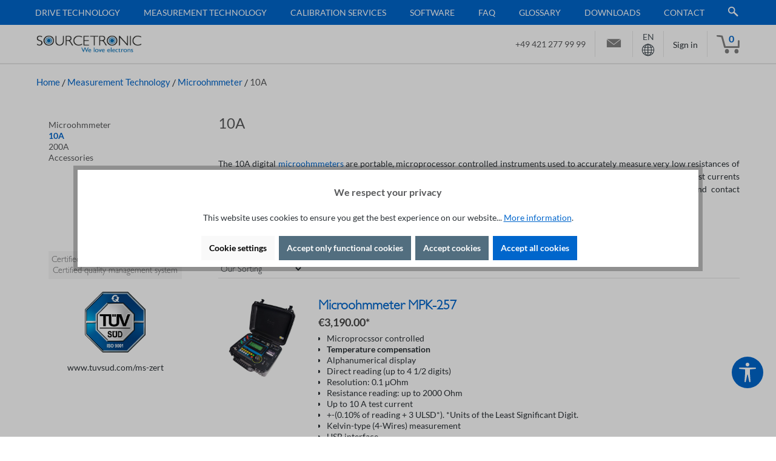

--- FILE ---
content_type: text/html; charset=UTF-8
request_url: https://www.sourcetronic.com/shop/en/microohmmeters/10a/
body_size: 31249
content:

<!DOCTYPE html>

<html lang="en"
      itemscope="itemscope"
      itemtype="https://schema.org/WebPage">

                            
    <head>
        
                                        <meta charset="utf-8">
            
            <script>
            let gtmIsTrackingProductClicks = Boolean(1), gtmContainerId = 'GTM-T5Q8RV2', hasSWConsentSupport = Boolean(Number(1));
            window.wbmScriptIsSet = false;
        </script>
        <script type="text/javascript">
            window.dataLayer = window.dataLayer || [];
            window.dataLayer.push({"ecommerce":{"currencyCode":"EUR","impressions":[{"price":3190,"position":1,"id":"62654","brand":"Sourcetronic","category":"10A","name":"Microohmmeter MPK-257","variant":"","list":"Category"},{"price":5060,"position":2,"id":"61985","brand":"Sourcetronic","category":"10A","name":"Microohmmeter MPK-102e","variant":"","list":"Category"},{"price":5405,"position":3,"id":"61975","brand":"Sourcetronic","category":"10A","name":"Microohmmeter MPK-105R","variant":"","list":"Category"}]},"google_tag_params":{"ecomm_prodid":["62654","61985","61975"],"ecomm_category":"10A","ecomm_pagetype":"category"}});

                    </script>                <!-- WbmTagManagerEcomm Head Snippet Start -->
        <script id="wbmTagManger" type="text/javascript">
            function getCookie(name) {
                var cookieMatch = document.cookie.match(name + '=(.*?)(;|$)');
                return cookieMatch && decodeURI(cookieMatch[1]);
            }

            var gtmCookieSet = getCookie('wbm-tagmanager-enabled');
            
            var googleTag = function(w,d,s,l,i){w[l]=w[l]||[];w[l].push({'gtm.start':new Date().getTime(),event:'gtm.js'});var f=d.getElementsByTagName(s)[0],j=d.createElement(s),dl=l!='dataLayer'?'&l='+l:'';j.async=true;j.src='https://www.googletagmanager.com/gtm.js?id='+i+dl+'';f.parentNode.insertBefore(j,f);};
            

            if (hasSWConsentSupport && gtmCookieSet === null) {
                window.wbmGoogleTagmanagerId = gtmContainerId;
                window.wbmScriptIsSet = false;
                window.googleTag = googleTag;
            } else {
                window.wbmScriptIsSet = true;
                googleTag(window, document, 'script', 'dataLayer', gtmContainerId);
                googleTag = null;
            }
        </script><!-- WbmTagManagerEcomm Head Snippet End -->    
                            <meta name="viewport"
                      content="width=device-width, initial-scale=1, shrink-to-fit=no">
            
                            <meta name="author"
                      content="">
                <meta name="robots"
                      content="index,follow">
                <meta name="revisit-after"
                      content="15 days">
                <meta name="keywords"
                      content="">
                <meta name="description"
                      content="The 10A digital microohmmeters are portable, microprocessor controlled instruments used to accurately measure very low resistances of switches and circuit breaker contacts, transformer and motor windings, wire and cable samples, joints in busbars, etc.,…">
            
                    
                        <meta property="og:type" content="website"/>
        
                    <meta property="og:site_name" content="Sourcetronic"/>
        
                    <meta property="og:url" content="https://www.sourcetronic.com/shop/en/microohmmeters/10a/"/>
        
                                    <meta property="og:title" content="10A"/>
                    
                                    <meta property="og:description" content="The 10A digital microohmmeters are portable, microprocessor controlled instruments used to accurately measure very low resistances of switches and circuit breaker contacts, transformer and motor windings, wire and cable samples, joints in busbars, etc.,…"/>
                    
                                    <meta property="og:image" content="https://www.sourcetronic.com/shop/media/d1/fe/33/1644839696/logo_sourcetronic.gif?ts=1737622150"/>
                    
                    <meta name="twitter:card" content="summary"/>
        
                    <meta name="twitter:site" content="Sourcetronic"/>
        
                                    <meta property="twitter:title" content="10A"/>
                    
                                    <meta property="twitter:description" content="The 10A digital microohmmeters are portable, microprocessor controlled instruments used to accurately measure very low resistances of switches and circuit breaker contacts, transformer and motor windings, wire and cable samples, joints in busbars, etc.,…"/>
                    
                                    <meta property="twitter:image" content="https://www.sourcetronic.com/shop/media/d1/fe/33/1644839696/logo_sourcetronic.gif?ts=1737622150"/>
                        
                            <meta itemprop="copyrightHolder"
                      content="Sourcetronic">
                <meta itemprop="copyrightYear"
                      content="">
                <meta itemprop="isFamilyFriendly"
                      content="true">
                <meta itemprop="image"
                      content="https://www.sourcetronic.com/shop/media/d1/fe/33/1644839696/logo_sourcetronic.gif?ts=1737622150">
            
                                            <meta name="theme-color"
                      content="#fff">
                            
                                                <link rel="alternate" hreflang="da" href="https://www.sourcetronic.com/shop/dk/mikro-ohmmaalere/10a-til-100a/">
                                    <link rel="alternate" hreflang="pl" href="https://www.sourcetronic.com/shop/pl/mikroomomierze/10a-do-100a/">
                                    <link rel="alternate" hreflang="it" href="https://www.sourcetronic.com/shop/it/microohmmetri/10a/">
                                    <link rel="alternate" hreflang="x-default" href="https://www.sourcetronic.com/shop/de/mikroohmmeter/10a/">
                                    <link rel="alternate" hreflang="de" href="https://www.sourcetronic.com/shop/de/mikroohmmeter/10a/">
                                    <link rel="alternate" hreflang="de-DE" href="https://www.sourcetronic.com/shop/mikroohmmeter/10a/">
                                    <link rel="alternate" hreflang="en" href="https://www.sourcetronic.com/shop/en/microohmmeters/10a/">
                                    <link rel="alternate" hreflang="fr" href="https://www.sourcetronic.com/shop/fr/micro-ohmmetres/10a/">
                                    <link rel="alternate" hreflang="es" href="https://www.sourcetronic.com/shop/es/micro-ohmetros/10a/">
                                    <link rel="alternate" hreflang="nl" href="https://www.sourcetronic.com/shop/nl/micro-ohmmeters/10a-tot-100a/">
                                    

                
                    <script type="application/ld+json">
            [{"@context":"https:\/\/schema.org","@type":"BreadcrumbList","itemListElement":[{"@type":"ListItem","position":1,"name":"Measurement Technology","item":"https:\/\/www.sourcetronic.com\/shop\/en\/measurement-technology\/"},{"@type":"ListItem","position":2,"name":"Microohmmeter","item":"https:\/\/www.sourcetronic.com\/shop\/en\/microohmmeters\/"},{"@type":"ListItem","position":3,"name":"10A","item":"https:\/\/www.sourcetronic.com\/shop\/en\/microohmmeters\/10a\/"}]},{"@context":"https:\/\/schema.org","@type":"Organization"}]
        </script>
            

                    <link rel="shortcut icon"
                  href="https://www.sourcetronic.com/shop/media/86/6a/57/1716469365/favicon1.png?ts=1737622135">
        
                            
        <link rel="canonical" href="https://www.sourcetronic.com/shop/en/microohmmeters/10a/" />
                            <title itemprop="name">10A | Sourcetronic          </title>
      
                                                                        <link rel="stylesheet"
                      href="https://www.sourcetronic.com/shop/theme/2f5446aff02acdc38d0f5ddffb7a8f34/css/all.css?1763734290">
                                    
                        <script>
        window.features = {"V6_5_0_0":true,"v6.5.0.0":true,"V6_6_0_0":true,"v6.6.0.0":true,"V6_7_0_0":false,"v6.7.0.0":false,"DISABLE_VUE_COMPAT":false,"disable.vue.compat":false,"ACCESSIBILITY_TWEAKS":false,"accessibility.tweaks":false,"ADMIN_VITE":false,"admin.vite":false,"TELEMETRY_METRICS":false,"telemetry.metrics":false,"CACHE_REWORK":false,"cache.rework":false};
    </script>
        
                                                        
            <script>
                                    window.gtagActive = true;
                    window.gtagURL = 'https://www.googletagmanager.com/gtag/js?id=G-8121PHP18F';
                    window.controllerName = 'navigation';
                    window.actionName = 'index';
                    window.trackOrders = '1';
                    window.gtagTrackingId = 'G-8121PHP18F';
                    window.dataLayer = window.dataLayer || [];
                    window.gtagConfig = {
                        'anonymize_ip': '1',
                        'cookie_domain': 'none',
                        'cookie_prefix': '_swag_ga',
                    };

                    function gtag() { dataLayer.push(arguments); }
                            </script>
            
            <script>
            window.dataLayer = window.dataLayer || [];
            function gtag() { dataLayer.push(arguments); }

            (() => {
                const analyticsStorageEnabled = document.cookie.split(';').some((item) => item.trim().includes('google-analytics-enabled=1'));
                const adsEnabled = document.cookie.split(';').some((item) => item.trim().includes('google-ads-enabled=1'));

                // Always set a default consent for consent mode v2
                gtag('consent', 'default', {
                    'ad_user_data': adsEnabled ? 'granted' : 'denied',
                    'ad_storage': adsEnabled ? 'granted' : 'denied',
                    'ad_personalization': adsEnabled ? 'granted' : 'denied',
                    'analytics_storage': analyticsStorageEnabled ? 'granted' : 'denied'
                });
            })();
        </script>
    

    <!-- Shopware Analytics -->
    <script>
        window.shopwareAnalytics = {
            trackingId: '',
            merchantConsent: true,
            debug: false,
            storefrontController: 'Navigation',
            storefrontAction: 'index',
            storefrontRoute: 'frontend.navigation.page',
            storefrontCmsPageType:  'product_list' ,
        };
    </script>
    <!-- End Shopware Analytics -->
        
                            
            
                    

                                                                                        
                                                                                                        
                                                                                                        
                                                                                                        
                                                                                                        
                                                                                                        
                                                                                                        
                                                                                                        
                                                                                                        
                                                                                                        
                                                                                                        
                                                                                                        
                                                                                                                                                        
                                                                                                                                                        
                                                                                                        
                                                                                                        
                                                                                                                                                        
                                                                                                        
                                                                                                                                                        
                                                                                                        
                                                                                                                                                        
                                                                                                                                                        
                                                                                                        
                                                    <script type="text/javascript" data-acriscookie="true" data-acriscookieid="microsoft-advertising-tag">(function(w,d,t,r,u){var f,n,i;w[u]=w[u]||[],f=function(){var o={ti:"56363271"};o.q=w[u],w[u]=new UET(o),w[u].push("pageLoad")},n=d.createElement(t),n.src=r,n.async=1,n.onload=n.onreadystatechange=function(){var s=this.readyState;s&&s!=="loaded"&&s!=="complete"||(f(),n.onload=n.onreadystatechange=null)},i=d.getElementsByTagName(t)[0],i.parentNode.insertBefore(n,i)})(window,document,"script","//bat.bing.com/bat.js","uetq");window.uetq = window.uetq || [];window.uetq.push('event', '', {      'revenue_value': 'REPLACE_WITH_REVENUE_VALUE',       'currency': 'REPLACE_WITH_CURRENCY_CODE'      });</script>
<!-- End Microsoft Advertising Tag UET -->
                                                                                                        
                                                                                                        
                                                                                    
                                    <script>
                    window.useDefaultCookieConsent = true;
                </script>
                    
                                    <script>
                window.activeNavigationId = '0aab5b56a33c4bb182a2acb047ea23b2';
                window.router = {
                    'frontend.cart.offcanvas': '/shop/en/checkout/offcanvas',
                    'frontend.cookie.offcanvas': '/shop/en/cookie/offcanvas',
                    'frontend.checkout.finish.page': '/shop/en/checkout/finish',
                    'frontend.checkout.info': '/shop/en/widgets/checkout/info',
                    'frontend.menu.offcanvas': '/shop/en/widgets/menu/offcanvas',
                    'frontend.cms.page': '/shop/en/widgets/cms',
                    'frontend.cms.navigation.page': '/shop/en/widgets/cms/navigation',
                    'frontend.account.addressbook': '/shop/en/widgets/account/address-book',
                    'frontend.country.country-data': '/shop/en/country/country-state-data',
                    'frontend.app-system.generate-token': '/shop/en/app-system/Placeholder/generate-token',
                    };
                window.salesChannelId = '44e39e3bb0c5413abdba3c0d6042c9c3';
            </script>
        

    <script>
        window.router['frontend.shopware_analytics.customer.data'] = '/shop/en/storefront/script/shopware-analytics-customer'
    </script>

                                <script>
                
                window.breakpoints = {"xs":0,"sm":576,"md":768,"lg":992,"xl":1200,"xxl":1400};
            </script>
        
        
                        
                            <script>
                window.themeAssetsPublicPath = 'https://www.sourcetronic.com/shop/theme/d1a1b8c99dd341709a1ce74fdfcc660d/assets/';
            </script>
        
                                                            <script>
                        window.themeJsPublicPath = 'https://www.sourcetronic.com/shop/theme/2f5446aff02acdc38d0f5ddffb7a8f34/js/';
                    </script>
                                            <script type="text/javascript" src="https://www.sourcetronic.com/shop/theme/2f5446aff02acdc38d0f5ddffb7a8f34/js/storefront/storefront.js?1763734290" defer></script>
                                            <script type="text/javascript" src="https://www.sourcetronic.com/shop/theme/2f5446aff02acdc38d0f5ddffb7a8f34/js/swag-pay-pal/swag-pay-pal.js?1763734290" defer></script>
                                            <script type="text/javascript" src="https://www.sourcetronic.com/shop/theme/2f5446aff02acdc38d0f5ddffb7a8f34/js/dne-custom-css-js/dne-custom-css-js.js?1763734290" defer></script>
                                            <script type="text/javascript" src="https://www.sourcetronic.com/shop/theme/2f5446aff02acdc38d0f5ddffb7a8f34/js/emcgn-no-variant-preselection/emcgn-no-variant-preselection.js?1763734290" defer></script>
                                            <script type="text/javascript" src="https://www.sourcetronic.com/shop/theme/2f5446aff02acdc38d0f5ddffb7a8f34/js/spno-download-center/spno-download-center.js?1763734290" defer></script>
                                            <script type="text/javascript" src="https://www.sourcetronic.com/shop/theme/2f5446aff02acdc38d0f5ddffb7a8f34/js/acris-cookie-consent-c-s/acris-cookie-consent-c-s.js?1763734290" defer></script>
                                            <script type="text/javascript" src="https://www.sourcetronic.com/shop/theme/2f5446aff02acdc38d0f5ddffb7a8f34/js/acris-separate-street-c-s/acris-separate-street-c-s.js?1763734290" defer></script>
                                            <script type="text/javascript" src="https://www.sourcetronic.com/shop/theme/2f5446aff02acdc38d0f5ddffb7a8f34/js/swag-analytics/swag-analytics.js?1763734290" defer></script>
                                            <script type="text/javascript" src="https://www.sourcetronic.com/shop/theme/2f5446aff02acdc38d0f5ddffb7a8f34/js/tcinn-a11y-toolbar-app/tcinn-a11y-toolbar-app.js?1763734290" defer></script>
                                            <script type="text/javascript" src="https://www.sourcetronic.com/shop/theme/2f5446aff02acdc38d0f5ddffb7a8f34/js/gjuce-credit-transfer-by-qrcode-s-w6/gjuce-credit-transfer-by-qrcode-s-w6.js?1763734290" defer></script>
                                            <script type="text/javascript" src="https://www.sourcetronic.com/shop/theme/2f5446aff02acdc38d0f5ddffb7a8f34/js/wb-sourcetronic/wb-sourcetronic.js?1763734290" defer></script>
                                                        

    
    
        </head>

    <body class="is-ctl-navigation is-act-index">

                            
    
    
            <div class="skip-to-content bg-primary-subtle text-primary-emphasis visually-hidden-focusable overflow-hidden">
            <div class="container d-flex justify-content-center">
                                                                                        <a href="#content-main" class="skip-to-content-link d-inline-flex text-decoration-underline m-1 p-2 fw-bold gap-2">
                                Skip to main content
                            </a>
                                            
                                                                        <a href="#header-main-search-input" class="skip-to-content-link d-inline-flex text-decoration-underline m-1 p-2 fw-bold gap-2 d-none d-sm-block">
                                Skip to search
                            </a>
                                            
                                                                        <a href="#main-navigation-menu" class="skip-to-content-link d-inline-flex text-decoration-underline m-1 p-2 fw-bold gap-2 d-none d-lg-block">
                                Skip to main navigation
                            </a>
                                                                        </div>
        </div>
        
    
        
                                                                                                    
                                                                                                        
                                                                                                        
                                                                                                        
                                                                                                        
                                                                                                        
                                                                                                        
                                                                                                        
                                                                                                        
                                                                                                        
                                                                                                        
                                                                                                        
                                                                                                                                                        
                                                                                                                                                        
                                                                                                        
                                                                                                        
                                                                                                                                                        
                                                                                                        
                                                                                                                                                        
                                                                                                        
                                                                                                                                                        
                                                                                                                                                        
                                                                                                        
                                                                                                        
                                                                                                        
                                                                                    
                            <noscript>
                <iframe src="https://www.googletagmanager.com/ns.html?id=GTM-T5Q8RV2"
                        height="0" width="0" style="display:none;visibility:hidden"></iframe>
            </noscript>
                            <noscript class="noscript-main">
                
    <div role="alert"
                  class="alert alert-info alert-has-icon">
                                                                        
                                                            <span class="icon icon-info" aria-hidden="true">
                                        <svg xmlns="http://www.w3.org/2000/svg" xmlns:xlink="http://www.w3.org/1999/xlink" width="24" height="24" viewBox="0 0 24 24"><defs><path d="M12 7c.5523 0 1 .4477 1 1s-.4477 1-1 1-1-.4477-1-1 .4477-1 1-1zm1 9c0 .5523-.4477 1-1 1s-1-.4477-1-1v-5c0-.5523.4477-1 1-1s1 .4477 1 1v5zm11-4c0 6.6274-5.3726 12-12 12S0 18.6274 0 12 5.3726 0 12 0s12 5.3726 12 12zM12 2C6.4772 2 2 6.4772 2 12s4.4772 10 10 10 10-4.4772 10-10S17.5228 2 12 2z" id="icons-default-info" /></defs><use xlink:href="#icons-default-info" fill="#758CA3" fill-rule="evenodd" /></svg>
                    </span>
                                                        
                                    
                    <div class="alert-content-container">
                                                    
                                                        <div class="alert-content">                                                    To be able to use the full range of Shopware 6, we recommend activating Javascript in your browser.
                                                                </div>                
                                                                </div>
            </div>
            </noscript>
        


            <div class="nav-main">
                        <div class="main-navigation"
         id="mainNavigation"
         data-flyout-menu="true">
                    <div class="container">
                	                    <nav class="nav main-navigation-menu"
                        id="main-navigation-menu"
                        aria-label="Main navigation"
                        itemscope="itemscope"
                        itemtype="https://schema.org/SiteNavigationElement">
                        
                                                                            
                        
	                            
                                                                                            
                                						<div class="main-navigation-link-group">
				                                                                            <a class="nav-link main-navigation-link nav-item-1193c39d81d3496283167b98feab7959 "
                                           href="https://www.sourcetronic.com/shop/en/drive-technology/"
                                           itemprop="url"
                                           data-flyout-menu-trigger="1193c39d81d3496283167b98feab7959"                                                                                      title="Drive Technology">
                                            <div class="main-navigation-link-text">
                                                <span itemprop="name">Drive Technology</span>
                                            </div>
                                        </a>
                                                                                                            

				    
                    
    
    <div class="row navigation-flyout-categories is-level-0">
                                            
                            <div class="col-4 navigation-flyout-col">
                                                                        <a class="nav-item nav-link navigation-flyout-link is-level-0"
                               href="https://www.sourcetronic.com/shop/en/brake-resistors/"
                               itemprop="url"
                                                              title="Brake Resistors">
                                <span itemprop="name">Brake Resistors</span>
                            </a>
                                            
                                                                            
        
    
    <div class="navigation-flyout-categories is-level-1">
                                            
                            <div class="navigation-flyout-col">
                                                                        <a class="nav-item nav-link navigation-flyout-link is-level-1"
                               href="https://www.sourcetronic.com/shop/en/brake-resistors/aluminium-brake-resistor/"
                               itemprop="url"
                                                              title="Aluminium Brake Resistor">
                                <span itemprop="name">Aluminium Brake Resistor</span>
                            </a>
                                            
                                                                            
        
    
    <div class="navigation-flyout-categories is-level-2">
            </div>
                                                            </div>
                                                        
                            <div class="navigation-flyout-col">
                                                                        <a class="nav-item nav-link navigation-flyout-link is-level-1"
                               href="https://www.sourcetronic.com/shop/en/brake-resistors/brake-unit-sbu/"
                               itemprop="url"
                                                              title="Brake unit DBU">
                                <span itemprop="name">Brake unit DBU</span>
                            </a>
                                            
                                                                            
        
    
    <div class="navigation-flyout-categories is-level-2">
            </div>
                                                            </div>
                                                        
                            <div class="navigation-flyout-col">
                                                                        <a class="nav-item nav-link navigation-flyout-link is-level-1"
                               href="https://www.sourcetronic.com/shop/en/brake-resistors/high-protection-resistor-shpa/"
                               itemprop="url"
                                                              title="High Protection Resistor SHPA">
                                <span itemprop="name">High Protection Resistor SHPA</span>
                            </a>
                                            
                                                                            
        
    
    <div class="navigation-flyout-categories is-level-2">
            </div>
                                                            </div>
                        </div>
                                                            </div>
                                                        
                            <div class="col-4 navigation-flyout-col">
                                                                        <a class="nav-item nav-link navigation-flyout-link is-level-0"
                               href="https://www.sourcetronic.com/shop/en/chokes/"
                               itemprop="url"
                                                              title="Reactors">
                                <span itemprop="name">Reactors</span>
                            </a>
                                            
                                                                            
        
    
    <div class="navigation-flyout-categories is-level-1">
                                            
                            <div class="navigation-flyout-col">
                                                                        <a class="nav-item nav-link navigation-flyout-link is-level-1"
                               href="https://www.sourcetronic.com/shop/en/chokes/output/"
                               itemprop="url"
                                                              title="Motor reactor">
                                <span itemprop="name">Motor reactor</span>
                            </a>
                                            
                                                                            
        
    
    <div class="navigation-flyout-categories is-level-2">
            </div>
                                                            </div>
                                                        
                            <div class="navigation-flyout-col">
                                                                        <a class="nav-item nav-link navigation-flyout-link is-level-1"
                               href="https://www.sourcetronic.com/shop/en/chokes/line-reactor/"
                               itemprop="url"
                                                              title="Line reactor">
                                <span itemprop="name">Line reactor</span>
                            </a>
                                            
                                                                            
        
    
    <div class="navigation-flyout-categories is-level-2">
            </div>
                                                            </div>
                        </div>
                                                            </div>
                                                        
                            <div class="col-4 navigation-flyout-col">
                                                                        <a class="nav-item nav-link navigation-flyout-link is-level-0"
                               href="https://www.sourcetronic.com/shop/en/emi-filter/"
                               itemprop="url"
                                                              title="EMI Filter">
                                <span itemprop="name">EMI Filter</span>
                            </a>
                                            
                                                                            
        
    
    <div class="navigation-flyout-categories is-level-1">
                                            
                            <div class="navigation-flyout-col">
                                                                        <a class="nav-item nav-link navigation-flyout-link is-level-1"
                               href="https://www.sourcetronic.com/shop/en/emi-filter/input-filter-ip20/"
                               itemprop="url"
                                                              title="Input Filter 400V">
                                <span itemprop="name">Input Filter 400V</span>
                            </a>
                                            
                                                                            
        
    
    <div class="navigation-flyout-categories is-level-2">
            </div>
                                                            </div>
                                                        
                            <div class="navigation-flyout-col">
                                                                        <a class="nav-item nav-link navigation-flyout-link is-level-1"
                               href="https://www.sourcetronic.com/shop/en/emi-filter/input-filter-230v/"
                               itemprop="url"
                                                              title="Input Filter 230V">
                                <span itemprop="name">Input Filter 230V</span>
                            </a>
                                            
                                                                            
        
    
    <div class="navigation-flyout-categories is-level-2">
            </div>
                                                            </div>
                        </div>
                                                            </div>
                                                        
                            <div class="col-4 navigation-flyout-col">
                                                                        <a class="nav-item nav-link navigation-flyout-link is-level-0"
                               href="https://www.sourcetronic.com/shop/en/frequency-inverters/"
                               itemprop="url"
                                                              title="Frequency Inverter">
                                <span itemprop="name">Frequency Inverter</span>
                            </a>
                                            
                                                                            
        
    
    <div class="navigation-flyout-categories is-level-1">
                                            
                            <div class="navigation-flyout-col">
                                                                        <a class="nav-item nav-link navigation-flyout-link is-level-1"
                               href="https://www.sourcetronic.com/shop/en/frequency-inverters/st150/"
                               itemprop="url"
                                                              title="ST150 - the compact">
                                <span itemprop="name">ST150 - the compact</span>
                            </a>
                                            
                                                                            
        
    
    <div class="navigation-flyout-categories is-level-2">
                                            
                            <div class="navigation-flyout-col">
                                                                        <a class="nav-item nav-link navigation-flyout-link is-level-2"
                               href="https://www.sourcetronic.com/shop/en/frequency-inverters/st150-230v/"
                               itemprop="url"
                                                              title="ST150 230V">
                                <span itemprop="name">ST150 230V</span>
                            </a>
                                            
                                                                            
        
    
    <div class="navigation-flyout-categories is-level-3">
            </div>
                                                            </div>
                                                        
                            <div class="navigation-flyout-col">
                                                                        <a class="nav-item nav-link navigation-flyout-link is-level-2"
                               href="https://www.sourcetronic.com/shop/en/frequency-inverters/st150-400v/"
                               itemprop="url"
                                                              title="ST150 400V">
                                <span itemprop="name">ST150 400V</span>
                            </a>
                                            
                                                                            
        
    
    <div class="navigation-flyout-categories is-level-3">
            </div>
                                                            </div>
                        </div>
                                                            </div>
                                                        
                            <div class="navigation-flyout-col">
                                                                        <a class="nav-item nav-link navigation-flyout-link is-level-1"
                               href="https://www.sourcetronic.com/shop/en/frequency-inverters/st300/"
                               itemprop="url"
                                                              title="ST300 - the smart one">
                                <span itemprop="name">ST300 - the smart one</span>
                            </a>
                                            
                                                                            
        
    
    <div class="navigation-flyout-categories is-level-2">
                                            
                            <div class="navigation-flyout-col">
                                                                        <a class="nav-item nav-link navigation-flyout-link is-level-2"
                               href="https://www.sourcetronic.com/shop/en/frequency-inverters/st300-230v/"
                               itemprop="url"
                                                              title="ST300 230V">
                                <span itemprop="name">ST300 230V</span>
                            </a>
                                            
                                                                            
        
    
    <div class="navigation-flyout-categories is-level-3">
            </div>
                                                            </div>
                                                        
                            <div class="navigation-flyout-col">
                                                                        <a class="nav-item nav-link navigation-flyout-link is-level-2"
                               href="https://www.sourcetronic.com/shop/en/st300-400v/"
                               itemprop="url"
                                                              title="ST300 400V">
                                <span itemprop="name">ST300 400V</span>
                            </a>
                                            
                                                                            
        
    
    <div class="navigation-flyout-categories is-level-3">
            </div>
                                                            </div>
                        </div>
                                                            </div>
                                                        
                            <div class="navigation-flyout-col">
                                                                        <a class="nav-item nav-link navigation-flyout-link is-level-1"
                               href="https://www.sourcetronic.com/shop/en/frequency-inverters/st500/"
                               itemprop="url"
                                                              title="ST500 - the universal">
                                <span itemprop="name">ST500 - the universal</span>
                            </a>
                                            
                                                                            
        
    
    <div class="navigation-flyout-categories is-level-2">
                                            
                            <div class="navigation-flyout-col">
                                                                        <a class="nav-item nav-link navigation-flyout-link is-level-2"
                               href="https://www.sourcetronic.com/shop/en/frequency-inverters/st500-230v/"
                               itemprop="url"
                                                              title="ST500 230V">
                                <span itemprop="name">ST500 230V</span>
                            </a>
                                            
                                                                            
        
    
    <div class="navigation-flyout-categories is-level-3">
            </div>
                                                            </div>
                                                        
                            <div class="navigation-flyout-col">
                                                                        <a class="nav-item nav-link navigation-flyout-link is-level-2"
                               href="https://www.sourcetronic.com/shop/en/frequency-inverters/st500-400v/"
                               itemprop="url"
                                                              title="ST500 400V">
                                <span itemprop="name">ST500 400V</span>
                            </a>
                                            
                                                                            
        
    
    <div class="navigation-flyout-categories is-level-3">
            </div>
                                                            </div>
                                                        
                            <div class="navigation-flyout-col">
                                                                        <a class="nav-item nav-link navigation-flyout-link is-level-2"
                               href="https://www.sourcetronic.com/shop/en/frequency-inverters/st500-500v/"
                               itemprop="url"
                                                              title="ST500 500V">
                                <span itemprop="name">ST500 500V</span>
                            </a>
                                            
                                                                            
        
    
    <div class="navigation-flyout-categories is-level-3">
            </div>
                                                            </div>
                                                        
                            <div class="navigation-flyout-col">
                                                                        <a class="nav-item nav-link navigation-flyout-link is-level-2"
                               href="https://www.sourcetronic.com/shop/en/frequency-inverters/st500-690v/"
                               itemprop="url"
                                                              title="ST500 690V">
                                <span itemprop="name">ST500 690V</span>
                            </a>
                                            
                                                                            
        
    
    <div class="navigation-flyout-categories is-level-3">
            </div>
                                                            </div>
                        </div>
                                                            </div>
                                                        
                            <div class="navigation-flyout-col">
                                                                        <a class="nav-item nav-link navigation-flyout-link is-level-1"
                               href="https://www.sourcetronic.com/shop/en/frequency-inverters/st600/"
                               itemprop="url"
                                                              title="ST600 - the modular">
                                <span itemprop="name">ST600 - the modular</span>
                            </a>
                                            
                                                                            
        
    
    <div class="navigation-flyout-categories is-level-2">
                                            
                            <div class="navigation-flyout-col">
                                                                        <a class="nav-item nav-link navigation-flyout-link is-level-2"
                               href="https://www.sourcetronic.com/shop/en/frequency-inverters/st600-400v/"
                               itemprop="url"
                                                              title="ST600 400V">
                                <span itemprop="name">ST600 400V</span>
                            </a>
                                            
                                                                            
        
    
    <div class="navigation-flyout-categories is-level-3">
            </div>
                                                            </div>
                                                        
                            <div class="navigation-flyout-col">
                                                                        <a class="nav-item nav-link navigation-flyout-link is-level-2"
                               href="https://www.sourcetronic.com/shop/en/frequency-inverters/st600-400v-ip55/"
                               itemprop="url"
                                                              title="ST600SP 400V IP55">
                                <span itemprop="name">ST600SP 400V IP55</span>
                            </a>
                                            
                                                                            
        
    
    <div class="navigation-flyout-categories is-level-3">
            </div>
                                                            </div>
                        </div>
                                                            </div>
                                                        
                            <div class="navigation-flyout-col">
                                                                        <a class="nav-item nav-link navigation-flyout-link is-level-1"
                               href="https://www.sourcetronic.com/shop/en/frequency-inverters/accessories/"
                               itemprop="url"
                                                              title="Accessories">
                                <span itemprop="name">Accessories</span>
                            </a>
                                            
                                                                            
        
    
    <div class="navigation-flyout-categories is-level-2">
            </div>
                                                            </div>
                                                        
                            <div class="navigation-flyout-col">
                                                                        <a class="nav-item nav-link navigation-flyout-link is-level-1"
                               href="https://www.sourcetronic.com/shop/en/frequency-inverters/comparison-frequency-inverters/"
                               itemprop="url"
                                                              title="Comparison Frequency Inverters">
                                <span itemprop="name">Comparison Frequency Inverters</span>
                            </a>
                                            
                                                                            
        
    
    <div class="navigation-flyout-categories is-level-2">
            </div>
                                                            </div>
                                                        
                            <div class="navigation-flyout-col">
                                                                        <a class="nav-item nav-link navigation-flyout-link is-level-1"
                               href="https://www.sourcetronic.com/shop/en/frequency-inverters/software/"
                               itemprop="url"
                                                              title="Software">
                                <span itemprop="name">Software</span>
                            </a>
                                            
                                                                            
        
    
    <div class="navigation-flyout-categories is-level-2">
            </div>
                                                            </div>
                        </div>
                                                            </div>
                                                        
                            <div class="col-4 navigation-flyout-col">
                                                                        <a class="nav-item nav-link navigation-flyout-link is-level-0"
                               href="https://www.sourcetronic.com/shop/en/motor-controls/"
                               itemprop="url"
                                                              title="Motor Controls">
                                <span itemprop="name">Motor Controls</span>
                            </a>
                                            
                                                                            
        
    
    <div class="navigation-flyout-categories is-level-1">
                                            
                            <div class="navigation-flyout-col">
                                                                        <a class="nav-item nav-link navigation-flyout-link is-level-1"
                               href="https://www.sourcetronic.com/shop/en/motor-controls/accessories/"
                               itemprop="url"
                                                              title="Accessories">
                                <span itemprop="name">Accessories</span>
                            </a>
                                            
                                                                            
        
    
    <div class="navigation-flyout-categories is-level-2">
            </div>
                                                            </div>
                        </div>
                                                            </div>
                                                        
                            <div class="col-4 navigation-flyout-col">
                                                                        <a class="nav-item nav-link navigation-flyout-link is-level-0"
                               href="https://www.sourcetronic.com/shop/en/stcloud-online-monitoring-software/"
                               itemprop="url"
                                                              title="Online Monitoring Software">
                                <span itemprop="name">Online Monitoring Software</span>
                            </a>
                                            
                                                                            
        
    
    <div class="navigation-flyout-categories is-level-1">
            </div>
                                                            </div>
                                                        
                            <div class="col-4 navigation-flyout-col">
                                                                        <a class="nav-item nav-link navigation-flyout-link is-level-0"
                               href="https://www.sourcetronic.com/shop/en/pump-controls/"
                               itemprop="url"
                                                              title="Pump controls">
                                <span itemprop="name">Pump controls</span>
                            </a>
                                            
                                                                            
        
    
    <div class="navigation-flyout-categories is-level-1">
                                            
                            <div class="navigation-flyout-col">
                                                                        <a class="nav-item nav-link navigation-flyout-link is-level-1"
                               href="https://www.sourcetronic.com/shop/en/pump-controls/spc-g3/"
                               itemprop="url"
                                                              title="SPC-G3 ">
                                <span itemprop="name">SPC-G3 </span>
                            </a>
                                            
                                                                            
        
    
    <div class="navigation-flyout-categories is-level-2">
            </div>
                                                            </div>
                        </div>
                                                            </div>
                                                        
                            <div class="col-4 navigation-flyout-col">
                                                                        <a class="nav-item nav-link navigation-flyout-link is-level-0"
                               href="https://www.sourcetronic.com/shop/en/control-cabinet/"
                               itemprop="url"
                                                              title="Control Cabinet">
                                <span itemprop="name">Control Cabinet</span>
                            </a>
                                            
                                                                            
        
    
    <div class="navigation-flyout-categories is-level-1">
            </div>
                                                            </div>
                                                        
                            <div class="col-4 navigation-flyout-col">
                                                                        <a class="nav-item nav-link navigation-flyout-link is-level-0"
                               href="https://www.sourcetronic.com/shop/en/sine-wave-filter/"
                               itemprop="url"
                                                              title="Sine Wave Filter">
                                <span itemprop="name">Sine Wave Filter</span>
                            </a>
                                            
                                                                            
        
    
    <div class="navigation-flyout-categories is-level-1">
            </div>
                                                            </div>
                                                        
                            <div class="col-4 navigation-flyout-col">
                                                                        <a class="nav-item nav-link navigation-flyout-link is-level-0"
                               href="https://www.sourcetronic.com/shop/en/drive-technology-software/"
                               itemprop="url"
                                                              title="Drive Technology Software">
                                <span itemprop="name">Drive Technology Software</span>
                            </a>
                                            
                                                                            
        
    
    <div class="navigation-flyout-categories is-level-1">
            </div>
                                                            </div>
                        </div>
			</div>
			                                                                                            
                                						<div class="main-navigation-link-group">
				                                                                            <a class="nav-link main-navigation-link nav-item-0175fc900d1d4e81a8fcc5815e071453  active"
                                           href="https://www.sourcetronic.com/shop/en/measurement-technology/"
                                           itemprop="url"
                                           data-flyout-menu-trigger="0175fc900d1d4e81a8fcc5815e071453"                                                                                      title="Measurement Technology">
                                            <div class="main-navigation-link-text">
                                                <span itemprop="name">Measurement Technology</span>
                                            </div>
                                        </a>
                                                                                                            

				    
                    
    
    <div class="row navigation-flyout-categories is-level-0">
                                            
                            <div class="col-3 navigation-flyout-col">
                                                                        <a class="nav-item nav-link navigation-flyout-link is-level-0"
                               href="https://www.sourcetronic.com/shop/en/battery-tester/"
                               itemprop="url"
                                                              title="Battery tester">
                                <span itemprop="name">Battery tester</span>
                            </a>
                                            
                                                                            
        
    
    <div class="navigation-flyout-categories is-level-1">
            </div>
                                                            </div>
                                                        
                            <div class="col-3 navigation-flyout-col">
                                                                        <a class="nav-item nav-link navigation-flyout-link is-level-0"
                               href="https://www.sourcetronic.com/shop/en/dc-bias-current-source/"
                               itemprop="url"
                                                              title="DC Bias Current Source">
                                <span itemprop="name">DC Bias Current Source</span>
                            </a>
                                            
                                                                            
        
    
    <div class="navigation-flyout-categories is-level-1">
                                            
                            <div class="navigation-flyout-col">
                                                                        <a class="nav-item nav-link navigation-flyout-link is-level-1"
                               href="https://www.sourcetronic.com/shop/en/dc-bias-current-source/accessories/"
                               itemprop="url"
                                                              title="Accessories">
                                <span itemprop="name">Accessories</span>
                            </a>
                                            
                                                                            
        
    
    <div class="navigation-flyout-categories is-level-2">
            </div>
                                                            </div>
                        </div>
                                                            </div>
                                                        
                            <div class="col-3 navigation-flyout-col">
                                                                        <a class="nav-item nav-link navigation-flyout-link is-level-0"
                               href="https://www.sourcetronic.com/shop/en/earth-testers/"
                               itemprop="url"
                                                              title="Earth Tester">
                                <span itemprop="name">Earth Tester</span>
                            </a>
                                            
                                                                            
        
    
    <div class="navigation-flyout-categories is-level-1">
                                            
                            <div class="navigation-flyout-col">
                                                                        <a class="nav-item nav-link navigation-flyout-link is-level-1"
                               href="https://www.sourcetronic.com/shop/en/earth-testers/em-4058/"
                               itemprop="url"
                                                              title="EM-4058">
                                <span itemprop="name">EM-4058</span>
                            </a>
                                            
                                                                            
        
    
    <div class="navigation-flyout-categories is-level-2">
            </div>
                                                            </div>
                                                        
                            <div class="navigation-flyout-col">
                                                                        <a class="nav-item nav-link navigation-flyout-link is-level-1"
                               href="https://www.sourcetronic.com/shop/en/earth-testers/tm25r/"
                               itemprop="url"
                                                              title="TM25T">
                                <span itemprop="name">TM25T</span>
                            </a>
                                            
                                                                            
        
    
    <div class="navigation-flyout-categories is-level-2">
            </div>
                                                            </div>
                        </div>
                                                            </div>
                                                        
                            <div class="col-3 navigation-flyout-col">
                                                                        <a class="nav-item nav-link navigation-flyout-link is-level-0"
                               href="https://www.sourcetronic.com/shop/en/hv-probe/"
                               itemprop="url"
                                                              title="HV Probe">
                                <span itemprop="name">HV Probe</span>
                            </a>
                                            
                                                                            
        
    
    <div class="navigation-flyout-categories is-level-1">
            </div>
                                                            </div>
                                                        
                            <div class="col-3 navigation-flyout-col">
                                                                        <a class="nav-item nav-link navigation-flyout-link is-level-0"
                               href="https://www.sourcetronic.com/shop/en/hipot-testers/"
                               itemprop="url"
                                                              title="Hipot tester">
                                <span itemprop="name">Hipot tester</span>
                            </a>
                                            
                                                                            
        
    
    <div class="navigation-flyout-categories is-level-1">
                                            
                            <div class="navigation-flyout-col">
                                                                        <a class="nav-item nav-link navigation-flyout-link is-level-1"
                               href="https://www.sourcetronic.com/shop/en/hipot-testers/accessories/"
                               itemprop="url"
                                                              title="Accessories">
                                <span itemprop="name">Accessories</span>
                            </a>
                                            
                                                                            
        
    
    <div class="navigation-flyout-categories is-level-2">
            </div>
                                                            </div>
                                                        
                            <div class="navigation-flyout-col">
                                                                        <a class="nav-item nav-link navigation-flyout-link is-level-1"
                               href="https://www.sourcetronic.com/shop/en/hipot-testers/high-voltage-cables/"
                               itemprop="url"
                                                              title="High Voltage Cables">
                                <span itemprop="name">High Voltage Cables</span>
                            </a>
                                            
                                                                            
        
    
    <div class="navigation-flyout-categories is-level-2">
            </div>
                                                            </div>
                                                        
                            <div class="navigation-flyout-col">
                                                                        <a class="nav-item nav-link navigation-flyout-link is-level-1"
                               href="https://www.sourcetronic.com/shop/en/hipot-testers/safety-workplace/"
                               itemprop="url"
                                                              title="Safety Workplace">
                                <span itemprop="name">Safety Workplace</span>
                            </a>
                                            
                                                                            
        
    
    <div class="navigation-flyout-categories is-level-2">
            </div>
                                                            </div>
                                                        
                            <div class="navigation-flyout-col">
                                                                        <a class="nav-item nav-link navigation-flyout-link is-level-1"
                               href="https://www.sourcetronic.com/shop/en/hipot-testers/st9200/"
                               itemprop="url"
                                                              title="ST9200">
                                <span itemprop="name">ST9200</span>
                            </a>
                                            
                                                                            
        
    
    <div class="navigation-flyout-categories is-level-2">
            </div>
                                                            </div>
                                                        
                            <div class="navigation-flyout-col">
                                                                        <a class="nav-item nav-link navigation-flyout-link is-level-1"
                               href="https://www.sourcetronic.com/shop/en/hipot-testers/test-cage/"
                               itemprop="url"
                                                              title="Test Cage">
                                <span itemprop="name">Test Cage</span>
                            </a>
                                            
                                                                            
        
    
    <div class="navigation-flyout-categories is-level-2">
            </div>
                                                            </div>
                                                        
                            <div class="navigation-flyout-col">
                                                                        <a class="nav-item nav-link navigation-flyout-link is-level-1"
                               href="https://www.sourcetronic.com/shop/en/hipot-testers/test-dummy/"
                               itemprop="url"
                                                              title="Test Dummy">
                                <span itemprop="name">Test Dummy</span>
                            </a>
                                            
                                                                            
        
    
    <div class="navigation-flyout-categories is-level-2">
            </div>
                                                            </div>
                                                        
                            <div class="navigation-flyout-col">
                                                                        <a class="nav-item nav-link navigation-flyout-link is-level-1"
                               href="https://www.sourcetronic.com/shop/en/hipot-testers/ub36/"
                               itemprop="url"
                                                              title="UB36">
                                <span itemprop="name">UB36</span>
                            </a>
                                            
                                                                            
        
    
    <div class="navigation-flyout-categories is-level-2">
            </div>
                                                            </div>
                                                        
                            <div class="navigation-flyout-col">
                                                                        <a class="nav-item nav-link navigation-flyout-link is-level-1"
                               href="https://www.sourcetronic.com/shop/en/hipot-testers/ug36/"
                               itemprop="url"
                                                              title="UG36">
                                <span itemprop="name">UG36</span>
                            </a>
                                            
                                                                            
        
    
    <div class="navigation-flyout-categories is-level-2">
            </div>
                                                            </div>
                                                        
                            <div class="navigation-flyout-col">
                                                                        <a class="nav-item nav-link navigation-flyout-link is-level-1"
                               href="https://www.sourcetronic.com/shop/en/hipot-testers/uh36/"
                               itemprop="url"
                                                              title="UH36">
                                <span itemprop="name">UH36</span>
                            </a>
                                            
                                                                            
        
    
    <div class="navigation-flyout-categories is-level-2">
            </div>
                                                            </div>
                                                        
                            <div class="navigation-flyout-col">
                                                                        <a class="nav-item nav-link navigation-flyout-link is-level-1"
                               href="https://www.sourcetronic.com/shop/en/hipot-testers/ux36/"
                               itemprop="url"
                                                              title="UX36">
                                <span itemprop="name">UX36</span>
                            </a>
                                            
                                                                            
        
    
    <div class="navigation-flyout-categories is-level-2">
            </div>
                                                            </div>
                        </div>
                                                            </div>
                                                        
                            <div class="col-3 navigation-flyout-col">
                                                                        <a class="nav-item nav-link navigation-flyout-link is-level-0"
                               href="https://www.sourcetronic.com/shop/en/high-voltage-relays/"
                               itemprop="url"
                                                              title="High Voltage Relays">
                                <span itemprop="name">High Voltage Relays</span>
                            </a>
                                            
                                                                            
        
    
    <div class="navigation-flyout-categories is-level-1">
            </div>
                                                            </div>
                                                        
                            <div class="col-3 navigation-flyout-col">
                                                                        <a class="nav-item nav-link navigation-flyout-link is-level-0"
                               href="https://www.sourcetronic.com/shop/en/impedance-analyzer/"
                               itemprop="url"
                                                              title="Impedance Analyzer">
                                <span itemprop="name">Impedance Analyzer</span>
                            </a>
                                            
                                                                            
        
    
    <div class="navigation-flyout-categories is-level-1">
                                            
                            <div class="navigation-flyout-col">
                                                                        <a class="nav-item nav-link navigation-flyout-link is-level-1"
                               href="https://www.sourcetronic.com/shop/en/impedance-analyzer/st2826/"
                               itemprop="url"
                                                              title="ST2826">
                                <span itemprop="name">ST2826</span>
                            </a>
                                            
                                                                            
        
    
    <div class="navigation-flyout-categories is-level-2">
            </div>
                                                            </div>
                        </div>
                                                            </div>
                                                        
                            <div class="col-3 navigation-flyout-col">
                                                                        <a class="nav-item nav-link navigation-flyout-link is-level-0"
                               href="https://www.sourcetronic.com/shop/en/insulation-testers/"
                               itemprop="url"
                                                              title="Insulation Tester">
                                <span itemprop="name">Insulation Tester</span>
                            </a>
                                            
                                                                            
        
    
    <div class="navigation-flyout-categories is-level-1">
                                            
                            <div class="navigation-flyout-col">
                                                                        <a class="nav-item nav-link navigation-flyout-link is-level-1"
                               href="https://www.sourcetronic.com/shop/en/insulation-testers/st2683/"
                               itemprop="url"
                                                              title="ST2683">
                                <span itemprop="name">ST2683</span>
                            </a>
                                            
                                                                            
        
    
    <div class="navigation-flyout-categories is-level-2">
            </div>
                                                            </div>
                                                        
                            <div class="navigation-flyout-col">
                                                                        <a class="nav-item nav-link navigation-flyout-link is-level-1"
                               href="https://www.sourcetronic.com/shop/en/insulation-testers/st2684/"
                               itemprop="url"
                                                              title="ST2684">
                                <span itemprop="name">ST2684</span>
                            </a>
                                            
                                                                            
        
    
    <div class="navigation-flyout-categories is-level-2">
            </div>
                                                            </div>
                                                        
                            <div class="navigation-flyout-col">
                                                                        <a class="nav-item nav-link navigation-flyout-link is-level-1"
                               href="https://www.sourcetronic.com/shop/en/insulation-testers/st2690/"
                               itemprop="url"
                                                              title="ST2690">
                                <span itemprop="name">ST2690</span>
                            </a>
                                            
                                                                            
        
    
    <div class="navigation-flyout-categories is-level-2">
            </div>
                                                            </div>
                                                        
                            <div class="navigation-flyout-col">
                                                                        <a class="nav-item nav-link navigation-flyout-link is-level-1"
                               href="https://www.sourcetronic.com/shop/en/insulation-testers/accessories-insulation-testers/"
                               itemprop="url"
                                                              title="Accessories Insulation Testers">
                                <span itemprop="name">Accessories Insulation Testers</span>
                            </a>
                                            
                                                                            
        
    
    <div class="navigation-flyout-categories is-level-2">
            </div>
                                                            </div>
                        </div>
                                                            </div>
                                                        
                            <div class="col-3 navigation-flyout-col">
                                                                        <a class="nav-item nav-link navigation-flyout-link is-level-0"
                               href="https://www.sourcetronic.com/shop/en/megohmmeter/"
                               itemprop="url"
                                                              title="Megohmmeter">
                                <span itemprop="name">Megohmmeter</span>
                            </a>
                                            
                                                                            
        
    
    <div class="navigation-flyout-categories is-level-1">
                                            
                            <div class="navigation-flyout-col">
                                                                        <a class="nav-item nav-link navigation-flyout-link is-level-1"
                               href="https://www.sourcetronic.com/shop/en/megohmmeter/md5060/"
                               itemprop="url"
                                                              title="MD 5060">
                                <span itemprop="name">MD 5060</span>
                            </a>
                                            
                                                                            
        
    
    <div class="navigation-flyout-categories is-level-2">
            </div>
                                                            </div>
                                                        
                            <div class="navigation-flyout-col">
                                                                        <a class="nav-item nav-link navigation-flyout-link is-level-1"
                               href="https://www.sourcetronic.com/shop/en/megohmmeter/md10-15kv/"
                               itemprop="url"
                                                              title="MD-10/15kV">
                                <span itemprop="name">MD-10/15kV</span>
                            </a>
                                            
                                                                            
        
    
    <div class="navigation-flyout-categories is-level-2">
            </div>
                                                            </div>
                                                        
                            <div class="navigation-flyout-col">
                                                                        <a class="nav-item nav-link navigation-flyout-link is-level-1"
                               href="https://www.sourcetronic.com/shop/en/megohmmeter/mi2000/"
                               itemprop="url"
                                                              title="MI 2000">
                                <span itemprop="name">MI 2000</span>
                            </a>
                                            
                                                                            
        
    
    <div class="navigation-flyout-categories is-level-2">
            </div>
                                                            </div>
                        </div>
                                                            </div>
                                                        
                            <div class="col-3 navigation-flyout-col">
                                                                        <a class="nav-item nav-link navigation-flyout-link is-level-0"
                               href="https://www.sourcetronic.com/shop/en/calibration-services/"
                               itemprop="url"
                                                              title="Calibration Services">
                                <span itemprop="name">Calibration Services</span>
                            </a>
                                            
                                                                            
        
    
    <div class="navigation-flyout-categories is-level-1">
            </div>
                                                            </div>
                                                        
                            <div class="col-3 navigation-flyout-col">
                                                                        <a class="nav-item nav-link navigation-flyout-link is-level-0"
                               href="https://www.sourcetronic.com/shop/en/capacitance-meter/"
                               itemprop="url"
                                                              title="Capacitance Meter">
                                <span itemprop="name">Capacitance Meter</span>
                            </a>
                                            
                                                                            
        
    
    <div class="navigation-flyout-categories is-level-1">
            </div>
                                                            </div>
                                                        
                            <div class="col-3 navigation-flyout-col">
                                                                        <a class="nav-item nav-link navigation-flyout-link is-level-0"
                               href="https://www.sourcetronic.com/shop/en/lcr-meters/"
                               itemprop="url"
                                                              title="LCR Meter">
                                <span itemprop="name">LCR Meter</span>
                            </a>
                                            
                                                                            
        
    
    <div class="navigation-flyout-categories is-level-1">
                                            
                            <div class="navigation-flyout-col">
                                                                        <a class="nav-item nav-link navigation-flyout-link is-level-1"
                               href="https://www.sourcetronic.com/shop/en/lcr-meters/accessories/"
                               itemprop="url"
                                                              title="LCR Meter Accessories">
                                <span itemprop="name">LCR Meter Accessories</span>
                            </a>
                                            
                                                                            
        
    
    <div class="navigation-flyout-categories is-level-2">
            </div>
                                                            </div>
                                                        
                            <div class="navigation-flyout-col">
                                                                        <a class="nav-item nav-link navigation-flyout-link is-level-1"
                               href="https://www.sourcetronic.com/shop/en/lcr-meters/software/"
                               itemprop="url"
                                                              title="Software">
                                <span itemprop="name">Software</span>
                            </a>
                                            
                                                                            
        
    
    <div class="navigation-flyout-categories is-level-2">
            </div>
                                                            </div>
                                                        
                            <div class="navigation-flyout-col">
                                                                        <a class="nav-item nav-link navigation-flyout-link is-level-1"
                               href="https://www.sourcetronic.com/shop/en/lcr-meters/st2822/"
                               itemprop="url"
                                                              title="ST2822">
                                <span itemprop="name">ST2822</span>
                            </a>
                                            
                                                                            
        
    
    <div class="navigation-flyout-categories is-level-2">
            </div>
                                                            </div>
                                                        
                            <div class="navigation-flyout-col">
                                                                        <a class="nav-item nav-link navigation-flyout-link is-level-1"
                               href="https://www.sourcetronic.com/shop/en/lcr-meters/st2827/"
                               itemprop="url"
                                                              title="ST2827">
                                <span itemprop="name">ST2827</span>
                            </a>
                                            
                                                                            
        
    
    <div class="navigation-flyout-categories is-level-2">
            </div>
                                                            </div>
                                                        
                            <div class="navigation-flyout-col">
                                                                        <a class="nav-item nav-link navigation-flyout-link is-level-1"
                               href="https://www.sourcetronic.com/shop/en/lcr-meters/st2829/"
                               itemprop="url"
                                                              title="ST2829">
                                <span itemprop="name">ST2829</span>
                            </a>
                                            
                                                                            
        
    
    <div class="navigation-flyout-categories is-level-2">
            </div>
                                                            </div>
                                                        
                            <div class="navigation-flyout-col">
                                                                        <a class="nav-item nav-link navigation-flyout-link is-level-1"
                               href="https://www.sourcetronic.com/shop/en/lcr-meters/st2830/"
                               itemprop="url"
                                                              title="ST2830">
                                <span itemprop="name">ST2830</span>
                            </a>
                                            
                                                                            
        
    
    <div class="navigation-flyout-categories is-level-2">
            </div>
                                                            </div>
                                                        
                            <div class="navigation-flyout-col">
                                                                        <a class="nav-item nav-link navigation-flyout-link is-level-1"
                               href="https://www.sourcetronic.com/shop/en/lcr-meters/st2836/"
                               itemprop="url"
                                                              title="ST2836">
                                <span itemprop="name">ST2836</span>
                            </a>
                                            
                                                                            
        
    
    <div class="navigation-flyout-categories is-level-2">
            </div>
                                                            </div>
                                                        
                            <div class="navigation-flyout-col">
                                                                        <a class="nav-item nav-link navigation-flyout-link is-level-1"
                               href="https://www.sourcetronic.com/shop/en/lcr-meters/st2838/"
                               itemprop="url"
                                                              title="ST2838">
                                <span itemprop="name">ST2838</span>
                            </a>
                                            
                                                                            
        
    
    <div class="navigation-flyout-categories is-level-2">
            </div>
                                                            </div>
                                                        
                            <div class="navigation-flyout-col">
                                                                        <a class="nav-item nav-link navigation-flyout-link is-level-1"
                               href="https://www.sourcetronic.com/shop/en/lcr-meters/st2839/"
                               itemprop="url"
                                                              title="ST2839">
                                <span itemprop="name">ST2839</span>
                            </a>
                                            
                                                                            
        
    
    <div class="navigation-flyout-categories is-level-2">
            </div>
                                                            </div>
                                                        
                            <div class="navigation-flyout-col">
                                                                        <a class="nav-item nav-link navigation-flyout-link is-level-1"
                               href="https://www.sourcetronic.com/shop/en/lcr-meters/st2840/"
                               itemprop="url"
                                                              title="ST2840">
                                <span itemprop="name">ST2840</span>
                            </a>
                                            
                                                                            
        
    
    <div class="navigation-flyout-categories is-level-2">
            </div>
                                                            </div>
                                                        
                            <div class="navigation-flyout-col">
                                                                        <a class="nav-item nav-link navigation-flyout-link is-level-1"
                               href="https://www.sourcetronic.com/shop/en/comparison-lcr-meter/"
                               itemprop="url"
                                                              title="Comparison LCR Meter">
                                <span itemprop="name">Comparison LCR Meter</span>
                            </a>
                                            
                                                                            
        
    
    <div class="navigation-flyout-categories is-level-2">
            </div>
                                                            </div>
                        </div>
                                                            </div>
                                                        
                            <div class="col-3 navigation-flyout-col">
                                                                        <a class="nav-item nav-link navigation-flyout-link is-level-0"
                               href="https://www.sourcetronic.com/shop/en/digital-power-meter/"
                               itemprop="url"
                                                              title="Digital Power Meter">
                                <span itemprop="name">Digital Power Meter</span>
                            </a>
                                            
                                                                            
        
    
    <div class="navigation-flyout-categories is-level-1">
            </div>
                                                            </div>
                                                        
                            <div class="col-3 navigation-flyout-col">
                                                                        <a class="nav-item nav-link navigation-flyout-link is-level-0"
                               href="https://www.sourcetronic.com/shop/en/rental-equipment/"
                               itemprop="url"
                                                              title="Rental Equipment">
                                <span itemprop="name">Rental Equipment</span>
                            </a>
                                            
                                                                            
        
    
    <div class="navigation-flyout-categories is-level-1">
            </div>
                                                            </div>
                                                        
                            <div class="col-3 navigation-flyout-col">
                                                                        <a class="nav-item nav-link navigation-flyout-link is-level-0 active"
                               href="https://www.sourcetronic.com/shop/en/microohmmeters/"
                               itemprop="url"
                                                              title="Microohmmeter">
                                <span itemprop="name">Microohmmeter</span>
                            </a>
                                            
                                                                            
        
    
    <div class="navigation-flyout-categories is-level-1">
                                            
                            <div class="navigation-flyout-col">
                                                                        <a class="nav-item nav-link navigation-flyout-link is-level-1 active"
                               href="https://www.sourcetronic.com/shop/en/microohmmeters/10a/"
                               itemprop="url"
                                                              title="10A">
                                <span itemprop="name">10A</span>
                            </a>
                                            
                                                                            
        
    
    <div class="navigation-flyout-categories is-level-2">
            </div>
                                                            </div>
                                                        
                            <div class="navigation-flyout-col">
                                                                        <a class="nav-item nav-link navigation-flyout-link is-level-1"
                               href="https://www.sourcetronic.com/shop/en/microohmmeters/200a/"
                               itemprop="url"
                                                              title="200A">
                                <span itemprop="name">200A</span>
                            </a>
                                            
                                                                            
        
    
    <div class="navigation-flyout-categories is-level-2">
            </div>
                                                            </div>
                                                        
                            <div class="navigation-flyout-col">
                                                                        <a class="nav-item nav-link navigation-flyout-link is-level-1"
                               href="https://www.sourcetronic.com/shop/en/microohmmeters/accessories/"
                               itemprop="url"
                                                              title="Accessories">
                                <span itemprop="name">Accessories</span>
                            </a>
                                            
                                                                            
        
    
    <div class="navigation-flyout-categories is-level-2">
            </div>
                                                            </div>
                        </div>
                                                            </div>
                                                        
                            <div class="col-3 navigation-flyout-col">
                                                                        <a class="nav-item nav-link navigation-flyout-link is-level-0"
                               href="https://www.sourcetronic.com/shop/en/milliohmmeters/"
                               itemprop="url"
                                                              title="Milliohmmeter">
                                <span itemprop="name">Milliohmmeter</span>
                            </a>
                                            
                                                                            
        
    
    <div class="navigation-flyout-categories is-level-1">
                                            
                            <div class="navigation-flyout-col">
                                                                        <a class="nav-item nav-link navigation-flyout-link is-level-1"
                               href="https://www.sourcetronic.com/shop/en/milliohmmeters/accessories/"
                               itemprop="url"
                                                              title="Accessories">
                                <span itemprop="name">Accessories</span>
                            </a>
                                            
                                                                            
        
    
    <div class="navigation-flyout-categories is-level-2">
            </div>
                                                            </div>
                                                        
                            <div class="navigation-flyout-col">
                                                                        <a class="nav-item nav-link navigation-flyout-link is-level-1"
                               href="https://www.sourcetronic.com/shop/en/milliohmmeters/st2515/"
                               itemprop="url"
                                                              title="ST2515">
                                <span itemprop="name">ST2515</span>
                            </a>
                                            
                                                                            
        
    
    <div class="navigation-flyout-categories is-level-2">
            </div>
                                                            </div>
                                                        
                            <div class="navigation-flyout-col">
                                                                        <a class="nav-item nav-link navigation-flyout-link is-level-1"
                               href="https://www.sourcetronic.com/shop/en/milliohmmeters/st2516/"
                               itemprop="url"
                                                              title="ST2516">
                                <span itemprop="name">ST2516</span>
                            </a>
                                            
                                                                            
        
    
    <div class="navigation-flyout-categories is-level-2">
            </div>
                                                            </div>
                        </div>
                                                            </div>
                                                        
                            <div class="col-3 navigation-flyout-col">
                                                                        <a class="nav-item nav-link navigation-flyout-link is-level-0"
                               href="https://www.sourcetronic.com/shop/en/multimeters/"
                               itemprop="url"
                                                              title="Multimeter">
                                <span itemprop="name">Multimeter</span>
                            </a>
                                            
                                                                            
        
    
    <div class="navigation-flyout-categories is-level-1">
                                            
                            <div class="navigation-flyout-col">
                                                                        <a class="nav-item nav-link navigation-flyout-link is-level-1"
                               href="https://www.sourcetronic.com/shop/en/multimeters/accessories/"
                               itemprop="url"
                                                              title="Accessories">
                                <span itemprop="name">Accessories</span>
                            </a>
                                            
                                                                            
        
    
    <div class="navigation-flyout-categories is-level-2">
            </div>
                                                            </div>
                                                        
                            <div class="navigation-flyout-col">
                                                                        <a class="nav-item nav-link navigation-flyout-link is-level-1"
                               href="https://www.sourcetronic.com/shop/en/multimeters/digital-multimeter/"
                               itemprop="url"
                                                              title="Digital Multimeter">
                                <span itemprop="name">Digital Multimeter</span>
                            </a>
                                            
                                                                            
        
    
    <div class="navigation-flyout-categories is-level-2">
                                            
                            <div class="navigation-flyout-col">
                                                                        <a class="nav-item nav-link navigation-flyout-link is-level-2"
                               href="https://www.sourcetronic.com/shop/en/multimeters/digital-multimeter/st1940/"
                               itemprop="url"
                                                              title="ST1940">
                                <span itemprop="name">ST1940</span>
                            </a>
                                            
                                                                            
        
    
    <div class="navigation-flyout-categories is-level-3">
            </div>
                                                            </div>
                        </div>
                                                            </div>
                        </div>
                                                            </div>
                                                        
                            <div class="col-3 navigation-flyout-col">
                                                                        <a class="nav-item nav-link navigation-flyout-link is-level-0"
                               href="https://www.sourcetronic.com/shop/en/relay-matrix/"
                               itemprop="url"
                                                              title="Relay Matrix">
                                <span itemprop="name">Relay Matrix</span>
                            </a>
                                            
                                                                            
        
    
    <div class="navigation-flyout-categories is-level-1">
            </div>
                                                            </div>
                                                        
                            <div class="col-3 navigation-flyout-col">
                                                                        <a class="nav-item nav-link navigation-flyout-link is-level-0"
                               href="https://www.sourcetronic.com/shop/en/rs36/"
                               itemprop="url"
                                                              title="Ground Bond Tester">
                                <span itemprop="name">Ground Bond Tester</span>
                            </a>
                                            
                                                                            
        
    
    <div class="navigation-flyout-categories is-level-1">
                                            
                            <div class="navigation-flyout-col">
                                                                        <a class="nav-item nav-link navigation-flyout-link is-level-1"
                               href="https://www.sourcetronic.com/shop/en/rs36/accessories/"
                               itemprop="url"
                                                              title="Accessories">
                                <span itemprop="name">Accessories</span>
                            </a>
                                            
                                                                            
        
    
    <div class="navigation-flyout-categories is-level-2">
            </div>
                                                            </div>
                        </div>
                                                            </div>
                                                        
                            <div class="col-3 navigation-flyout-col">
                                                                        <a class="nav-item nav-link navigation-flyout-link is-level-0"
                               href="https://www.sourcetronic.com/shop/en/safety-tester/"
                               itemprop="url"
                                                              title="Safety Tester">
                                <span itemprop="name">Safety Tester</span>
                            </a>
                                            
                                                                            
        
    
    <div class="navigation-flyout-categories is-level-1">
                                            
                            <div class="navigation-flyout-col">
                                                                        <a class="nav-item nav-link navigation-flyout-link is-level-1"
                               href="https://www.sourcetronic.com/shop/en/safety-tester/accessories/"
                               itemprop="url"
                                                              title="Accessories">
                                <span itemprop="name">Accessories</span>
                            </a>
                                            
                                                                            
        
    
    <div class="navigation-flyout-categories is-level-2">
            </div>
                                                            </div>
                                                        
                            <div class="navigation-flyout-col">
                                                                        <a class="nav-item nav-link navigation-flyout-link is-level-1"
                               href="https://www.sourcetronic.com/shop/en/safety-tester/profitest/"
                               itemprop="url"
                                                              title="Profitest">
                                <span itemprop="name">Profitest</span>
                            </a>
                                            
                                                                            
        
    
    <div class="navigation-flyout-categories is-level-2">
            </div>
                                                            </div>
                                                        
                            <div class="navigation-flyout-col">
                                                                        <a class="nav-item nav-link navigation-flyout-link is-level-1"
                               href="https://www.sourcetronic.com/shop/en/safety-tester/secutest/"
                               itemprop="url"
                                                              title="Secutest">
                                <span itemprop="name">Secutest</span>
                            </a>
                                            
                                                                            
        
    
    <div class="navigation-flyout-categories is-level-2">
            </div>
                                                            </div>
                                                        
                            <div class="navigation-flyout-col">
                                                                        <a class="nav-item nav-link navigation-flyout-link is-level-1"
                               href="https://www.sourcetronic.com/shop/en/safety-tester/st400/"
                               itemprop="url"
                                                              title="ST400">
                                <span itemprop="name">ST400</span>
                            </a>
                                            
                                                                            
        
    
    <div class="navigation-flyout-categories is-level-2">
            </div>
                                                            </div>
                        </div>
                                                            </div>
                                                        
                            <div class="col-3 navigation-flyout-col">
                                                                        <a class="nav-item nav-link navigation-flyout-link is-level-0"
                               href="https://www.sourcetronic.com/shop/en/measurement-software/"
                               itemprop="url"
                                                              title="Measurement Software">
                                <span itemprop="name">Measurement Software</span>
                            </a>
                                            
                                                                            
        
    
    <div class="navigation-flyout-categories is-level-1">
            </div>
                                                            </div>
                                                        
                            <div class="col-3 navigation-flyout-col">
                                                                        <a class="nav-item nav-link navigation-flyout-link is-level-0"
                               href="https://www.sourcetronic.com/shop/en/surge-testers/"
                               itemprop="url"
                                                              title="Surge Tester">
                                <span itemprop="name">Surge Tester</span>
                            </a>
                                            
                                                                            
        
    
    <div class="navigation-flyout-categories is-level-1">
                                            
                            <div class="navigation-flyout-col">
                                                                        <a class="nav-item nav-link navigation-flyout-link is-level-1"
                               href="https://www.sourcetronic.com/shop/en/surge-testers/accessories/"
                               itemprop="url"
                                                              title="Accessories">
                                <span itemprop="name">Accessories</span>
                            </a>
                                            
                                                                            
        
    
    <div class="navigation-flyout-categories is-level-2">
            </div>
                                                            </div>
                                                        
                            <div class="navigation-flyout-col">
                                                                        <a class="nav-item nav-link navigation-flyout-link is-level-1"
                               href="https://www.sourcetronic.com/shop/en/surge-testers/st2883/"
                               itemprop="url"
                                                              title="ST2883">
                                <span itemprop="name">ST2883</span>
                            </a>
                                            
                                                                            
        
    
    <div class="navigation-flyout-categories is-level-2">
            </div>
                                                            </div>
                        </div>
                                                            </div>
                                                        
                            <div class="col-3 navigation-flyout-col">
                                                                        <a class="nav-item nav-link navigation-flyout-link is-level-0"
                               href="https://www.sourcetronic.com/shop/en/testsystems/"
                               itemprop="url"
                                                              title="Test Systems">
                                <span itemprop="name">Test Systems</span>
                            </a>
                                            
                                                                            
        
    
    <div class="navigation-flyout-categories is-level-1">
            </div>
                                                            </div>
                                                        
                            <div class="col-3 navigation-flyout-col">
                                                                        <a class="nav-item nav-link navigation-flyout-link is-level-0"
                               href="https://www.sourcetronic.com/shop/en/transformer-testers/"
                               itemprop="url"
                                                              title="Transformer Tester">
                                <span itemprop="name">Transformer Tester</span>
                            </a>
                                            
                                                                            
        
    
    <div class="navigation-flyout-categories is-level-1">
                                            
                            <div class="navigation-flyout-col">
                                                                        <a class="nav-item nav-link navigation-flyout-link is-level-1"
                               href="https://www.sourcetronic.com/shop/en/transformer-testers/accessories/"
                               itemprop="url"
                                                              title="Accessories">
                                <span itemprop="name">Accessories</span>
                            </a>
                                            
                                                                            
        
    
    <div class="navigation-flyout-categories is-level-2">
            </div>
                                                            </div>
                                                        
                            <div class="navigation-flyout-col">
                                                                        <a class="nav-item nav-link navigation-flyout-link is-level-1"
                               href="https://www.sourcetronic.com/shop/en/transformer-testers/st2829x/"
                               itemprop="url"
                                                              title="ST2829X">
                                <span itemprop="name">ST2829X</span>
                            </a>
                                            
                                                                            
        
    
    <div class="navigation-flyout-categories is-level-2">
            </div>
                                                            </div>
                                                        
                            <div class="navigation-flyout-col">
                                                                        <a class="nav-item nav-link navigation-flyout-link is-level-1"
                               href="https://www.sourcetronic.com/shop/en/transformer-testers/st2840x/"
                               itemprop="url"
                                                              title="ST2840X">
                                <span itemprop="name">ST2840X</span>
                            </a>
                                            
                                                                            
        
    
    <div class="navigation-flyout-categories is-level-2">
            </div>
                                                            </div>
                        </div>
                                                            </div>
                                                        
                            <div class="col-3 navigation-flyout-col">
                                                                        <a class="nav-item nav-link navigation-flyout-link is-level-0"
                               href="https://www.sourcetronic.com/shop/en/transport-cases/"
                               itemprop="url"
                                                              title="Transport Cases">
                                <span itemprop="name">Transport Cases</span>
                            </a>
                                            
                                                                            
        
    
    <div class="navigation-flyout-categories is-level-1">
                                            
                            <div class="navigation-flyout-col">
                                                                        <a class="nav-item nav-link navigation-flyout-link is-level-1"
                               href="https://www.sourcetronic.com/shop/en/transport-cases/transport-cases/"
                               itemprop="url"
                                                              title="Cases">
                                <span itemprop="name">Cases</span>
                            </a>
                                            
                                                                            
        
    
    <div class="navigation-flyout-categories is-level-2">
            </div>
                                                            </div>
                                                        
                            <div class="navigation-flyout-col">
                                                                        <a class="nav-item nav-link navigation-flyout-link is-level-1"
                               href="https://www.sourcetronic.com/shop/en/transport-cases/transport-trolleys/"
                               itemprop="url"
                                                              title="Trolleys">
                                <span itemprop="name">Trolleys</span>
                            </a>
                                            
                                                                            
        
    
    <div class="navigation-flyout-categories is-level-2">
            </div>
                                                            </div>
                        </div>
                                                            </div>
                        </div>
			</div>
			                                                                                            
                                						                                                                            <a class="nav-link main-navigation-link nav-item-23029800bb2d4e678683c82e8405664f "
                                           href="https://www.sourcetronic.com/shop/en/calibration-services/"
                                           itemprop="url"
                                                                                                                                 title="Calibration Services">
                                            <div class="main-navigation-link-text">
                                                <span itemprop="name">Calibration Services</span>
                                            </div>
                                        </a>
                                                                                                            
			                                                                                            
                                						<div class="main-navigation-link-group">
				                                                                            <a class="nav-link main-navigation-link nav-item-60afe72288614183a5cbd06eed49104a "
                                           href="https://www.sourcetronic.com/shop/en/software/"
                                           itemprop="url"
                                           data-flyout-menu-trigger="60afe72288614183a5cbd06eed49104a"                                                                                      title="Software">
                                            <div class="main-navigation-link-text">
                                                <span itemprop="name">Software</span>
                                            </div>
                                        </a>
                                                                                                            

				    
                    
    
    <div class="row navigation-flyout-categories is-level-0">
                                            
                            <div class="col-3 navigation-flyout-col">
                                                                        <a class="nav-item nav-link navigation-flyout-link is-level-0"
                               href="https://www.sourcetronic.com/shop/en/stcloud-online-monitoring-software/"
                               itemprop="url"
                                                              title="Online Monitoring Software">
                                <span itemprop="name">Online Monitoring Software</span>
                            </a>
                                            
                                                                            
        
    
    <div class="navigation-flyout-categories is-level-1">
            </div>
                                                            </div>
                                                        
                            <div class="col-3 navigation-flyout-col">
                                                                        <a class="nav-item nav-link navigation-flyout-link is-level-0"
                               href="https://www.sourcetronic.com/shop/en/drive-technology-software/"
                               itemprop="url"
                                                              title="Drive Technology Software">
                                <span itemprop="name">Drive Technology Software</span>
                            </a>
                                            
                                                                            
        
    
    <div class="navigation-flyout-categories is-level-1">
            </div>
                                                            </div>
                                                        
                            <div class="col-3 navigation-flyout-col">
                                                                        <a class="nav-item nav-link navigation-flyout-link is-level-0"
                               href="https://www.sourcetronic.com/shop/en/measurement-software/"
                               itemprop="url"
                                                              title="Measurement Software">
                                <span itemprop="name">Measurement Software</span>
                            </a>
                                            
                                                                            
        
    
    <div class="navigation-flyout-categories is-level-1">
            </div>
                                                            </div>
                        </div>
			</div>
			                                                                                            
                                	                                                                                            
                                						                                                                            <a class="nav-link main-navigation-link nav-item-38c646284c234c1b9c59786dd6c8eea6 "
                                           href="https://www.sourcetronic.com/en/faq_categories/st500-drive-technology/"
                                           itemprop="url"
                                                                                                                                 title="FAQ">
                                            <div class="main-navigation-link-text">
                                                <span itemprop="name">FAQ</span>
                                            </div>
                                        </a>
                                                                                                            
			                                                                                            
                                						                                                                            <a class="nav-link main-navigation-link nav-item-b16989cc6134440eb652c141aa922575 "
                                           href="https://www.sourcetronic.com/en/glossary-page/"
                                           itemprop="url"
                                                                                                                                 title="Glossary">
                                            <div class="main-navigation-link-text">
                                                <span itemprop="name">Glossary</span>
                                            </div>
                                        </a>
                                                                                                            
			                                                                                            
                                						                                                                            <a class="nav-link main-navigation-link nav-item-f70ce3262b65472a87c1d293f99efcea "
                                           href="https://www.sourcetronic.com/shop/en/downloadcenter/"
                                           itemprop="url"
                                                                                                                                 title="Downloads">
                                            <div class="main-navigation-link-text">
                                                <span itemprop="name">Downloads</span>
                                            </div>
                                        </a>
                                                                                                            
			                                                                                            
                                						<div class="main-navigation-link-group">
				                                                                            <a class="nav-link main-navigation-link nav-item-20b0134070b64f708dadee92f91fdc73 "
                                           href="https://www.sourcetronic.com/shop/en/contact/"
                                           itemprop="url"
                                           data-flyout-menu-trigger="20b0134070b64f708dadee92f91fdc73"                                                                                      title="Contact">
                                            <div class="main-navigation-link-text">
                                                <span itemprop="name">Contact</span>
                                            </div>
                                        </a>
                                                                                                            

				    
                    
    
    <div class="row navigation-flyout-categories is-level-0">
                                            
                            <div class="col-3 navigation-flyout-col">
                                                                        <a class="nav-item nav-link navigation-flyout-link is-level-0"
                               href="https://www.sourcetronic.com/en/blog/"
                               itemprop="url"
                                                              title="Blog">
                                <span itemprop="name">Blog</span>
                            </a>
                                            
                                                                            
        
    
    <div class="navigation-flyout-categories is-level-1">
            </div>
                                                            </div>
                                                        
                            <div class="col-3 navigation-flyout-col">
                                                                        <a class="nav-item nav-link navigation-flyout-link is-level-0"
                               href="https://www.sourcetronic.com/jobs/"
                               itemprop="url"
                                                              title="Jobs">
                                <span itemprop="name">Jobs</span>
                            </a>
                                            
                                                                            
        
    
    <div class="navigation-flyout-categories is-level-1">
            </div>
                                                            </div>
                                                        
                            <div class="col-3 navigation-flyout-col">
                                                                        <a class="nav-item nav-link navigation-flyout-link is-level-0"
                               href="https://www.sourcetronic.com/en/company/"
                               itemprop="url"
                                                              title="Company">
                                <span itemprop="name">Company</span>
                            </a>
                                            
                                                                            
        
    
    <div class="navigation-flyout-categories is-level-1">
            </div>
                                                            </div>
                                                        
                            <div class="col-3 navigation-flyout-col">
                                                                        <a class="nav-item nav-link navigation-flyout-link is-level-0"
                               href="https://www.sourcetronic.com/shop/en/contact/"
                               itemprop="url"
                                                              title="Contact">
                                <span itemprop="name">Contact</span>
                            </a>
                                            
                                                                            
        
    
    <div class="navigation-flyout-categories is-level-1">
            </div>
                                                            </div>
                        </div>
			</div>
			                                                    

	<div class="search-toggle">
		<button class="main-navigation-link btn header-actions-btn search-toggle-btn js-search-toggle-btn collapsed" type="button" data-bs-toggle="collapse" data-bs-target="#searchCollapse" aria-expanded="false" aria-controls="searchCollapse" aria-label="Search">
			<span class="ico-st-search"></span>
		</button>
	</div>

                    </nav>
                

	<div class="search-box">
		
    <div class="collapse"
         id="searchCollapse">
        <div class="header-search">
                            <form action="/shop/en/search"
                      method="get"
                      data-search-widget="true"
                      data-search-widget-options="{&quot;searchWidgetMinChars&quot;:3}"
                      data-url="/shop/en/suggest?search="
                      class="header-search-form">
                    	<div class="input-group">
					<input type="search" id="header-main-search-input" name="search" class="form-control header-search-input" autocomplete="off" autocapitalize="off" placeholder="Enter search term..." aria-label="Enter search term..." value="">
		
					<button type="submit" class="btn header-search-btn" aria-label="Search">
				<span class="header-search-icon">
					        <span class="icon icon-search">
                                        <svg xmlns="http://www.w3.org/2000/svg" xmlns:xlink="http://www.w3.org/1999/xlink" width="24" height="24" viewBox="0 0 24 24"><defs><path d="M10.0944 16.3199 4.707 21.707c-.3905.3905-1.0237.3905-1.4142 0-.3905-.3905-.3905-1.0237 0-1.4142L8.68 14.9056C7.6271 13.551 7 11.8487 7 10c0-4.4183 3.5817-8 8-8s8 3.5817 8 8-3.5817 8-8 8c-1.8487 0-3.551-.627-4.9056-1.6801zM15 16c3.3137 0 6-2.6863 6-6s-2.6863-6-6-6-6 2.6863-6 6 2.6863 6 6 6z" id="icons-default-search" /></defs><use xlink:href="#icons-default-search" fill="#758CA3" fill-rule="evenodd" /></svg>
                    </span>
    				</span>
			</button>
		
					<button class="btn header-close-btn js-search-close-btn d-none" type="button" aria-label="Close the dropdown search">
				<span class="header-close-icon">
					        <span class="icon icon-x">
                                        <svg xmlns="http://www.w3.org/2000/svg" xmlns:xlink="http://www.w3.org/1999/xlink" width="24" height="24" viewBox="0 0 24 24"><defs><path d="m10.5858 12-7.293-7.2929c-.3904-.3905-.3904-1.0237 0-1.4142.3906-.3905 1.0238-.3905 1.4143 0L12 10.5858l7.2929-7.293c.3905-.3904 1.0237-.3904 1.4142 0 .3905.3906.3905 1.0238 0 1.4143L13.4142 12l7.293 7.2929c.3904.3905.3904 1.0237 0 1.4142-.3906.3905-1.0238.3905-1.4143 0L12 13.4142l-7.2929 7.293c-.3905.3904-1.0237.3904-1.4142 0-.3905-.3906-.3905-1.0238 0-1.4143L10.5858 12z" id="icons-default-x" /></defs><use xlink:href="#icons-default-x" fill="#758CA3" fill-rule="evenodd" /></svg>
                    </span>
    				</span>
			</button>
			</div>
                </form>
                    </div>
    </div>
	</div>

                                                            </div>
            </div>
            </div>

            <header class="header-main">
                    <div class="container">
                    
            <div class="row align-items-center header-row">
                <div class="col-12 col-md-auto header-logo-col">
            <div class="header-logo-main">
                    <a class="header-logo-main-link"
               href="/shop/en/"
               title="Go to homepage">
                                    <picture class="header-logo-picture">
                                                                            
                                                                                    <source srcset="https://www.sourcetronic.com/shop/media/31/00/50/1644839712/sourcetronic-logo-white.png?ts=1737622152"
                                        media="(max-width: 767px)">
                                                    
                                    <img src="https://www.sourcetronic.com/shop/media/d1/fe/33/1644839696/logo_sourcetronic.gif?ts=1737622150"
             alt="Go to homepage"
             width="174" height="30"
             class="img-fluid header-logo-main-img"/>
                        </picture>
                            </a>
            </div>
    </div>

                <div class="col-12 order-2 col-sm order-sm-1 header-menu-col">
        <div class="row">
            <div class="col-sm-auto d-sm-block d-md-none">
                                    <div class="nav-main-toggle">
                                                    <button class="btn nav-main-toggle-btn header-actions-btn"
                                    type="button"
                                    data-off-canvas-menu="true"
                                    aria-label="Menu">
                                                                            <span class="icon icon-stack">
                                        <svg xmlns="http://www.w3.org/2000/svg" xmlns:xlink="http://www.w3.org/1999/xlink" width="24" height="24" viewBox="0 0 24 24"><defs><path d="M3 13c-.5523 0-1-.4477-1-1s.4477-1 1-1h18c.5523 0 1 .4477 1 1s-.4477 1-1 1H3zm0-7c-.5523 0-1-.4477-1-1s.4477-1 1-1h18c.5523 0 1 .4477 1 1s-.4477 1-1 1H3zm0 14c-.5523 0-1-.4477-1-1s.4477-1 1-1h18c.5523 0 1 .4477 1 1s-.4477 1-1 1H3z" id="icons-default-stack" /></defs><use xlink:href="#icons-default-stack" fill="#758CA3" fill-rule="evenodd" /></svg>
                    </span>
                                                                </button>
                                            </div>
                            </div>
        </div>
    </div>

                            <div class="col-12 order-1 col-sm-auto order-sm-2 header-actions-col">
                    <div class="row g-0">
                        
                        
    <div class="col-auto phone-number-box">
        <a href="tel:+49 421 277 99 99"><span class="ico-st-phone"></span><span>+49 421 277 99 99</span></a>
    </div>
    <div class="col-auto mail-to-box">
        <a href="mailto:info@sourcetronic.com"><span class="ico-st-mail"></span></a>
    </div>

    <div class="col-auto language-col">
        
	
	

			<div class="top-bar-nav-item top-bar-language">
							<form method="post" action="/shop/en/checkout/language" class="language-form" data-form-auto-submit="true">
					                    
          

                                                            
                                                            




						<div class="languages-menu dropdown">
							<button class="btn dropdown-toggle top-bar-nav-btn" type="button" id="languagesDropdown-right" data-bs-toggle="dropdown" aria-haspopup="true" aria-expanded="false" aria-label="Change language ( is the current language)">
                            <span>
                                                                    
                                    EN
                                                            </span>
                            <span class="language-icon"></span>
							</button>

															<ul class="top-bar-list dropdown-menu dropdown-menu-end" aria-label="Available languages">
																			
																															<li class="top-bar-list-item dropdown-item"> 																																				
																																					<label class="top-bar-list-label" for="right-024787df7b2d4bd0b72e477b42eb5ff8">
														<input id="right-024787df7b2d4bd0b72e477b42eb5ff8" class="top-bar-list-radio" value="024787df7b2d4bd0b72e477b42eb5ff8" name="languageId" type="radio" >
														<span aria-hidden="true" class="top-bar-list-icon language-flag country-dk language-da"></span>
														Dansk
													</label>
												
																																	</li>
																			
																															<li class="top-bar-list-item dropdown-item"> 																																				
																																					<label class="top-bar-list-label" for="right-a0ed99cb117f4990a6ecc7f45fc43eb8">
														<input id="right-a0ed99cb117f4990a6ecc7f45fc43eb8" class="top-bar-list-radio" value="a0ed99cb117f4990a6ecc7f45fc43eb8" name="languageId" type="radio" >
														<span aria-hidden="true" class="top-bar-list-icon language-flag country-de language-de"></span>
														Deutsch
													</label>
												
																																	</li>
																			
																															<li class="top-bar-list-item dropdown-item item-checked active"> 																																				
																																					<label class="top-bar-list-label" for="right-c4c902b81e734852a5bbc51a45041340">
														<input id="right-c4c902b81e734852a5bbc51a45041340" class="top-bar-list-radio" value="c4c902b81e734852a5bbc51a45041340" name="languageId" type="radio"  checked >
														<span aria-hidden="true" class="top-bar-list-icon language-flag country-gb language-en"></span>
														English
													</label>
												
																																	</li>
																			
																															<li class="top-bar-list-item dropdown-item"> 																																				
																																					<label class="top-bar-list-label" for="right-e2e4b979af984f12bb703fc52f314049">
														<input id="right-e2e4b979af984f12bb703fc52f314049" class="top-bar-list-radio" value="e2e4b979af984f12bb703fc52f314049" name="languageId" type="radio" >
														<span aria-hidden="true" class="top-bar-list-icon language-flag country-es language-es"></span>
														Español
													</label>
												
																																	</li>
																			
																															<li class="top-bar-list-item dropdown-item"> 																																				
																																					<label class="top-bar-list-label" for="right-dc5e8e2d0f174d51be3c068c60802171">
														<input id="right-dc5e8e2d0f174d51be3c068c60802171" class="top-bar-list-radio" value="dc5e8e2d0f174d51be3c068c60802171" name="languageId" type="radio" >
														<span aria-hidden="true" class="top-bar-list-icon language-flag country-fr language-fr"></span>
														Français
													</label>
												
																																	</li>
																			
																															<li class="top-bar-list-item dropdown-item"> 																																				
																																					<label class="top-bar-list-label" for="right-8c2efa171d95495db09a8fa3e31eab50">
														<input id="right-8c2efa171d95495db09a8fa3e31eab50" class="top-bar-list-radio" value="8c2efa171d95495db09a8fa3e31eab50" name="languageId" type="radio" >
														<span aria-hidden="true" class="top-bar-list-icon language-flag country-it language-it"></span>
														Italiano
													</label>
												
																																	</li>
																			
																															<li class="top-bar-list-item dropdown-item"> 																																				
																																					<label class="top-bar-list-label" for="right-ea60f024897b4bc094ce1b5692fd9cd3">
														<input id="right-ea60f024897b4bc094ce1b5692fd9cd3" class="top-bar-list-radio" value="ea60f024897b4bc094ce1b5692fd9cd3" name="languageId" type="radio" >
														<span aria-hidden="true" class="top-bar-list-icon language-flag country-nl language-nl"></span>
														Nederlands
													</label>
												
																																	</li>
																			
																															<li class="top-bar-list-item dropdown-item"> 																																				
																																					<label class="top-bar-list-label" for="right-235caf94b56c4edda25d5746f34fe7a8">
														<input id="right-235caf94b56c4edda25d5746f34fe7a8" class="top-bar-list-radio" value="235caf94b56c4edda25d5746f34fe7a8" name="languageId" type="radio" >
														<span aria-hidden="true" class="top-bar-list-icon language-flag country-pl language-pl"></span>
														Polski
													</label>
												
																																	</li>
																	</ul>
													</div>

						<input name="redirectTo" type="hidden" value="frontend.navigation.page">

													<input name="redirectParameters[_httpCache]" type="hidden" value="1">
													<input name="redirectParameters[navigationId]" type="hidden" value="0aab5b56a33c4bb182a2acb047ea23b2">
															</form>
					</div>
	    </div>

                        
                                                    <div class="col-auto">
                                <div class="account-menu">
                                    	<div class="dropdown">
					<button class="btn account-menu-btn header-actions-btn" type="button" id="accountWidget" data-account-menu="true" data-bs-toggle="dropdown" aria-haspopup="true" aria-expanded="false" aria-label="My account" title="My account">
									Sign in
							</button>
		
					<div class="dropdown-menu dropdown-menu-end account-menu-dropdown js-account-menu-dropdown" aria-labelledby="accountWidget">
				

        
            <div class="offcanvas-header">
                            <button class="btn btn-light offcanvas-close js-offcanvas-close">
                                                    <span class="icon icon-x icon-sm">
                                        <svg xmlns="http://www.w3.org/2000/svg" xmlns:xlink="http://www.w3.org/1999/xlink" width="24" height="24" viewBox="0 0 24 24"><use xlink:href="#icons-default-x" fill="#758CA3" fill-rule="evenodd" /></svg>
                    </span>
                        
                                            Close menu
                                    </button>
                    </div>
    
            <div class="offcanvas-body">
                <div class="account-menu">
                                    <div class="dropdown-header account-menu-header">
                    My account
                </div>
                    
                                    <div class="account-menu-login">
                                            <a href="/shop/en/account/login"
                           title="Log in"
                           class="btn btn-primary account-menu-login-button">
                            Log in
                        </a>
                    
                                            <div class="account-menu-register">
                            or <a href="/shop/en/account/login"
                                                                            title="Sign up">sign up</a>
                        </div>
                                    </div>
                    
                </div>
        </div>
    			</div>
			</div>
                                </div>
                            </div>
                        
                                                    <div class="col-auto">
                                <div
                                    class="header-cart"
                                    data-off-canvas-cart="true"
                                >
                                    <a class="btn header-cart-btn header-actions-btn"
                                       href="/shop/en/checkout/cart"
                                       data-cart-widget="true"
                                       title="Shopping cart"
                                       aria-label="Shopping cart">
                                            <span class="ico-st-cart"></span>
    <span class="badge badge-primary header-cart-badge">0</span>
                                    </a>
                                </div>
                            </div>
                                            </div>
                </div>
                    </div>
                </div>
            </header>

                                    <div class="d-none js-navigation-offcanvas-initial-content">
                                            

        
            <div class="offcanvas-header">
                            <button class="btn btn-light offcanvas-close js-offcanvas-close">
                                                    <span class="icon icon-x icon-sm">
                                        <svg xmlns="http://www.w3.org/2000/svg" xmlns:xlink="http://www.w3.org/1999/xlink" width="24" height="24" viewBox="0 0 24 24"><use xlink:href="#icons-default-x" fill="#758CA3" fill-rule="evenodd" /></svg>
                    </span>
                        
                                            Close menu
                                    </button>
                    </div>
    
            <div class="offcanvas-body">
                        <nav class="nav navigation-offcanvas-actions">
                            
	
	

			<div class="top-bar-nav-item top-bar-language">
							<form method="post" action="/shop/en/checkout/language" class="language-form" data-form-auto-submit="true">
					                    
          

                                                            
                                                            




						<div class="languages-menu dropdown">
							<button class="btn dropdown-toggle top-bar-nav-btn" type="button" id="languagesDropdown-offcanvas" data-bs-toggle="dropdown" aria-haspopup="true" aria-expanded="false" aria-label="Change language ( is the current language)">
                            <span>
                                                                    
                                    EN
                                                            </span>
                            <span class="language-icon"></span>
							</button>

															<ul class="top-bar-list dropdown-menu dropdown-menu-end" aria-label="Available languages">
																			
																															<li class="top-bar-list-item dropdown-item"> 																																				
																																					<label class="top-bar-list-label" for="offcanvas-024787df7b2d4bd0b72e477b42eb5ff8">
														<input id="offcanvas-024787df7b2d4bd0b72e477b42eb5ff8" class="top-bar-list-radio" value="024787df7b2d4bd0b72e477b42eb5ff8" name="languageId" type="radio" >
														<span aria-hidden="true" class="top-bar-list-icon language-flag country-dk language-da"></span>
														Dansk
													</label>
												
																																	</li>
																			
																															<li class="top-bar-list-item dropdown-item"> 																																				
																																					<label class="top-bar-list-label" for="offcanvas-a0ed99cb117f4990a6ecc7f45fc43eb8">
														<input id="offcanvas-a0ed99cb117f4990a6ecc7f45fc43eb8" class="top-bar-list-radio" value="a0ed99cb117f4990a6ecc7f45fc43eb8" name="languageId" type="radio" >
														<span aria-hidden="true" class="top-bar-list-icon language-flag country-de language-de"></span>
														Deutsch
													</label>
												
																																	</li>
																			
																															<li class="top-bar-list-item dropdown-item item-checked active"> 																																				
																																					<label class="top-bar-list-label" for="offcanvas-c4c902b81e734852a5bbc51a45041340">
														<input id="offcanvas-c4c902b81e734852a5bbc51a45041340" class="top-bar-list-radio" value="c4c902b81e734852a5bbc51a45041340" name="languageId" type="radio"  checked >
														<span aria-hidden="true" class="top-bar-list-icon language-flag country-gb language-en"></span>
														English
													</label>
												
																																	</li>
																			
																															<li class="top-bar-list-item dropdown-item"> 																																				
																																					<label class="top-bar-list-label" for="offcanvas-e2e4b979af984f12bb703fc52f314049">
														<input id="offcanvas-e2e4b979af984f12bb703fc52f314049" class="top-bar-list-radio" value="e2e4b979af984f12bb703fc52f314049" name="languageId" type="radio" >
														<span aria-hidden="true" class="top-bar-list-icon language-flag country-es language-es"></span>
														Español
													</label>
												
																																	</li>
																			
																															<li class="top-bar-list-item dropdown-item"> 																																				
																																					<label class="top-bar-list-label" for="offcanvas-dc5e8e2d0f174d51be3c068c60802171">
														<input id="offcanvas-dc5e8e2d0f174d51be3c068c60802171" class="top-bar-list-radio" value="dc5e8e2d0f174d51be3c068c60802171" name="languageId" type="radio" >
														<span aria-hidden="true" class="top-bar-list-icon language-flag country-fr language-fr"></span>
														Français
													</label>
												
																																	</li>
																			
																															<li class="top-bar-list-item dropdown-item"> 																																				
																																					<label class="top-bar-list-label" for="offcanvas-8c2efa171d95495db09a8fa3e31eab50">
														<input id="offcanvas-8c2efa171d95495db09a8fa3e31eab50" class="top-bar-list-radio" value="8c2efa171d95495db09a8fa3e31eab50" name="languageId" type="radio" >
														<span aria-hidden="true" class="top-bar-list-icon language-flag country-it language-it"></span>
														Italiano
													</label>
												
																																	</li>
																			
																															<li class="top-bar-list-item dropdown-item"> 																																				
																																					<label class="top-bar-list-label" for="offcanvas-ea60f024897b4bc094ce1b5692fd9cd3">
														<input id="offcanvas-ea60f024897b4bc094ce1b5692fd9cd3" class="top-bar-list-radio" value="ea60f024897b4bc094ce1b5692fd9cd3" name="languageId" type="radio" >
														<span aria-hidden="true" class="top-bar-list-icon language-flag country-nl language-nl"></span>
														Nederlands
													</label>
												
																																	</li>
																			
																															<li class="top-bar-list-item dropdown-item"> 																																				
																																					<label class="top-bar-list-label" for="offcanvas-235caf94b56c4edda25d5746f34fe7a8">
														<input id="offcanvas-235caf94b56c4edda25d5746f34fe7a8" class="top-bar-list-radio" value="235caf94b56c4edda25d5746f34fe7a8" name="languageId" type="radio" >
														<span aria-hidden="true" class="top-bar-list-icon language-flag country-pl language-pl"></span>
														Polski
													</label>
												
																																	</li>
																	</ul>
													</div>

						<input name="redirectTo" type="hidden" value="frontend.navigation.page">

													<input name="redirectParameters[_httpCache]" type="hidden" value="1">
													<input name="redirectParameters[navigationId]" type="hidden" value="0aab5b56a33c4bb182a2acb047ea23b2">
															</form>
					</div>
	            
                                
                        </nav>
    
    
    <div class="navigation-offcanvas-container js-navigation-offcanvas">
        <div class="navigation-offcanvas-overlay-content js-navigation-offcanvas-overlay-content">
                                <a class="nav-item nav-link is-home-link navigation-offcanvas-link js-navigation-offcanvas-link"
       href="/shop/en/widgets/menu/offcanvas"
       itemprop="url"
       title="Show all categories">
                    <span class="navigation-offcanvas-link-icon js-navigation-offcanvas-loading-icon">
                        <span class="icon icon-stack">
                                        <svg xmlns="http://www.w3.org/2000/svg" xmlns:xlink="http://www.w3.org/1999/xlink" width="24" height="24" viewBox="0 0 24 24"><use xlink:href="#icons-default-stack" fill="#758CA3" fill-rule="evenodd" /></svg>
                    </span>
                </span>
            <span itemprop="name">
                Show all categories
            </span>
            </a>

                    <a class="nav-item nav-link navigation-offcanvas-headline"
       href="https://www.sourcetronic.com/shop/en/microohmmeters/10a/"
              itemprop="url">
                    <span itemprop="name">
                10A
            </span>
            </a>

                    
    <a class="nav-item nav-link is-back-link navigation-offcanvas-link js-navigation-offcanvas-link"
       href="/shop/en/widgets/menu/offcanvas?navigationId=8e48f9d0d23c4effbb2bc5ca0584b597"
       itemprop="url"
       title="Back">
                    <span class="navigation-offcanvas-link-icon js-navigation-offcanvas-loading-icon">
                                    <span class="icon icon-arrow-medium-left icon-sm" aria-hidden="true">
                                        <svg xmlns="http://www.w3.org/2000/svg" xmlns:xlink="http://www.w3.org/1999/xlink" width="16" height="16" viewBox="0 0 16 16"><defs><path id="icons-solid-arrow-medium-left" d="M4.7071 5.2929c-.3905-.3905-1.0237-.3905-1.4142 0-.3905.3905-.3905 1.0237 0 1.4142l4 4c.3905.3905 1.0237.3905 1.4142 0l4-4c.3905-.3905.3905-1.0237 0-1.4142-.3905-.3905-1.0237-.3905-1.4142 0L8 8.5858l-3.2929-3.293z" /></defs><use transform="matrix(0 -1 -1 0 16 16)" xlink:href="#icons-solid-arrow-medium-left" fill="#758CA3" fill-rule="evenodd" /></svg>
                    </span>
                        </span>

            <span itemprop="name">
            Back
        </span>
            </a>
            
            <ul class="list-unstyled navigation-offcanvas-list">
                                    
    <li class="navigation-offcanvas-list-item">
                    <a class="nav-item nav-link navigation-offcanvas-link is-current-category"
               href="https://www.sourcetronic.com/shop/en/microohmmeters/10a/"
               itemprop="url"
                              title="10A">
                                    <span itemprop="name">
                    Show 10A
                </span>
                            </a>
            </li>
                
                                            </ul>
        </div>
    </div>
        </div>
                                        </div>
                    
                    <main class="content-main" id="content-main">
                                    <div class="flashbags container">
                                            </div>
                
                    <div class="container-main">
                        
        <div class="breadcrumb cms-breadcrumb container">

                                
        
                    <nav aria-label="breadcrumb">
                    <ol class="breadcrumb"
        >

        <li class="breadcrumb-item" itemprop="itemListElement" itemscope itemtype="https://schema.org/ListItem">
            <a href="/shop/en/" class="breadcrumb-link" title="Home">
                <link href="/shop/en/"/>
                <span class="breadcrumb-title">Home</span>
            </a>
        </li>
        <li class="breadcrumb-placeholder">
            /
        </li>

                                
                            <li class="breadcrumb-item"
                                        itemprop="itemListElement"
                    itemscope
                    itemtype="https://schema.org/ListItem">
                                            <a href="https://www.sourcetronic.com/shop/en/measurement-technology/"
                           class="breadcrumb-link "
                           title="Measurement Technology"
                                                     >
                            <link
                                  href="https://www.sourcetronic.com/shop/en/measurement-technology/"/>
                            <span class="breadcrumb-title">Measurement Technology</span>
                        </a>
                                        <meta/>
                </li>
            
                                                <li class="breadcrumb-placeholder">
                        /
                    </li>
                                                            
                            <li class="breadcrumb-item"
                                        itemprop="itemListElement"
                    itemscope
                    itemtype="https://schema.org/ListItem">
                                            <a href="https://www.sourcetronic.com/shop/en/microohmmeters/"
                           class="breadcrumb-link "
                           title="Microohmmeter"
                                                     >
                            <link
                                  href="https://www.sourcetronic.com/shop/en/microohmmeters/"/>
                            <span class="breadcrumb-title">Microohmmeter</span>
                        </a>
                                        <meta/>
                </li>
            
                                                <li class="breadcrumb-placeholder">
                        /
                    </li>
                                                            
                            <li class="breadcrumb-item"
                    aria-current="page"                    itemprop="itemListElement"
                    itemscope
                    itemtype="https://schema.org/ListItem">
                                            <a href="https://www.sourcetronic.com/shop/en/microohmmeters/10a/"
                           class="breadcrumb-link  is-active"
                           title="10A"
                                                     >
                            <link
                                  href="https://www.sourcetronic.com/shop/en/microohmmeters/10a/"/>
                            <span class="breadcrumb-title">10A</span>
                        </a>
                                        <meta/>
                </li>
            
                                                
        
    </ol>
            </nav>
                    </div>
    
                                                                            <div class="cms-page">
                                            
    <div class="cms-sections">
                                            
            
            
            
                                        
                                    
                            <div class="cms-section listing-emotion-content pos-0 cms-section-sidebar"
                     style="">

                                
    <div class="cms-section-sidebar cms-section-sidebar-mobile-wrap boxed row">

                
                    <div class="cms-section-sidebar-sidebar-content col-lg-4 col-xl-3">

                                                            
				
				
	
	
	
	
			
				

	
		<div class="cms-block  pos-2 cms-block-sourcetronic-categories" style="">
							            
                            
                                                                
                    
			
							            <div class="cms-block-container"
                 style="padding: 20px 20px 20px 20px;">
                                    <div class="cms-block-container-row row cms-row has--sidebar">
                                <div class="col-12 block-container-1" data-cms-element-id="250fb1b51fba4a9986afa39af28c144a">
            <div id="categoryNavigation" class="cms-block-category-navigation">

        <button class="btn category-expand-btn" type="button"
                onclick="document.getElementById('categoryNavigation').classList.toggle('is-active')">
            Show Category <span class="icon"></span>
        </button>

                    <ul class="left-side-categories show-current-category">
                                    
    
    
                            
        
    
                            
        
    
                            
        
    
                            
        
    
                            
        
    
                            
        
    
                            
        
    
                            
                                                                                    
    
    
                            
                            
    
                            
                            
    
                            
                            
    
                            
                                                                                            
    
                            
                            
    
                            
                                                                                            
    
                            
                                                                                            
    
                            
                            
    
                            
                            
    
                            
                                                                                            
    
                            
                                                                                            
    
                            
                                                                                            
    
                            
                                                                                            
    
                            
                            
    
                            
                                                                                            
    
                            
                                                        <li class="left-side-category-menu-item">
                        <a class="is-level-1 is--parent"
                           href="https://www.sourcetronic.com/shop/en/microohmmeters/">
                            Microohmmeter
                        </a>

                        <ul class="left-side-categories show-current-category">
                                                                                                                            <li class="left-side-category-menu-item">
                                        <a class="is-level-2 is-active"
                                           href="https://www.sourcetronic.com/shop/en/microohmmeters/10a/">
                                            10A
                                        </a>
                                    </li>
                                                                                                                                                                                                                                                                                                                                                <li class="left-side-category-menu-item">
                                        <a class="is-level-2"
                                           href="https://www.sourcetronic.com/shop/en/microohmmeters/200a/">
                                            200A
                                        </a>
                                    </li>
                                                                                                                                <li class="left-side-category-menu-item">
                                        <a class="is-level-2"
                                           href="https://www.sourcetronic.com/shop/en/microohmmeters/accessories/">
                                            Accessories
                                        </a>
                                    </li>
                                                                                    </ul>
                    </li>
                                    
    
                            
                                                                                            
    
                            
                                                                                            
    
                            
                            
    
                            
                            
    
                            
                                                                                            
    
                            
                                                                                            
    
                            
                            
    
                            
                                                                                            
    
                            
                                                                                            
    
                                                        
    
                            
                                                                                            
    
            </ul>
        
    </div>
    </div>
                    </div>
                            </div>
        
					</div>
	

                                                                                
				
				
	
	
	
	
			
				

	
		<div class="cms-block  pos-3 cms-block-sidebar-filter" style="">
							            
                            
                                                                
                    
			
							            <div class="cms-block-container"
                 style="padding: 20px 20px 20px 20px;">
                                    <div class="cms-block-container-row row cms-row has--sidebar">
                                
    <div class="col-12" data-cms-element-id="fde0f20319fc4d52919993755dc561eb">
                                                                
                </div>
                    </div>
                            </div>
        
					</div>
	

                                                                                
				
				
	
	
	
	
			
				

	
		<div class="cms-block iso-block pos-4 cms-block-text" style="">
							            
                            
                                                                
                    
			
							            <div class="cms-block-container"
                 style="padding: 20px 20px 20px 20px;">
                                    <div class="cms-block-container-row row cms-row has--sidebar">
                                
    <div class="col-12" data-cms-element-id="92b3cc0b9c4c48c18768641c757a682d">
                        
    <div class="cms-element-text">
                                                        <div class="iso-wrapper">
    <div class="iso-title" align="center">Certified according to ISO 9001:2015<br>Certified quality management system</div><br>
    <div clas="iso-wrapper" style="text-align: center;">
        <img src="https://www.sourcetronic.com/shop/pub/media/footer_icons/default/ISO_9001_colour_single.jpg" alt="ISO 9001" width="100" height="100" align="center"></div>
      
    </a></div><div class="iso-wrapper" style="text-align: center;"><br></div><div class="iso-wrapper" style="text-align: center;">www.tuvsud.com/ms-zert<br></div>
                                        </div>
            </div>
                    </div>
                            </div>
        
					</div>
	

                                                </div>
        
                    <div class="cms-section-sidebar-main-content col-lg-8 col-xl-9">

                                                            
				
				
	
	
	
	
			
	

	
		<div class="cms-block  pos-0 cms-block-sourcetronic-category-page-title" style="">
							            
                            
                                                                
                    
			
							            <div class="cms-block-container"
                 style="padding: 10px 20px 0 20px;">
                                    <div class="cms-block-container-row row cms-row ">
                                <div class="block-container-1" data-cms-element-id="3e65d1d18c5c4053be0767add41c5bfe">
        
            <div>
            <h1>10A</h1>
        </div>
    
    </div>
                    </div>
                            </div>
        
					</div>
	

                                                                                
				
				
	
	
	
	
			
	

						

                                                                                
				
				
	
	
	
	
			
	

	
		<div class="cms-block cms-block-category-description pos-5 cms-block-text" style="">
							            
                            
                                                                
                    
			
							            <div class="cms-block-container"
                 style="padding: 20px 20px 20px 20px;">
                                    <div class="cms-block-container-row row cms-row ">
                                
    <div class="col-12" data-cms-element-id="4c02b5c317064ae0880497aa595e6a4c">
                        
    <div class="cms-element-text">
                                                        <p align="justify">The 10A digital <a href="https://www.sourcetronic.com/shop/en/microohmmeter/">microohmmeters</a> are portable, microprocessor controlled instruments used to accurately measure very low resistances of switches and circuit breaker contacts, transformer and motor windings, wire and cable samples, joints in busbars, etc., using test currents from 1mA up to 10A. It uses the Kelvin-type, <a href="https://www.sourcetronic.com/en/glossary/four-terminal-sensing/">four-terminal sensing</a> principle, thus eliminating errors caused by lead and contact resistances.</p>
                                        </div>
            </div>
                    </div>
                            </div>
        
					</div>
	

                                                                                
				
				
	
	
	
	
			
	

	
		<div class="cms-block  pos-6 cms-block-sourcetronic-category-texts-info" style="">
							            
                            
                                                                
                    
			
							            <div class="cms-block-container"
                 style="padding: 10px 20px 0 20px;">
                                    <div class="cms-block-container-row row cms-row ">
                            
    <div class="block-container-1" data-cms-element-id="f34fef3720f042f6b5fb4a3df97b1cc0">
        
    

    





    </div>

                    </div>
                            </div>
        
					</div>
	

                                                                                
				
				
	
	
	
	
			
	

	
		<div class="cms-block  pos-7 cms-block-product-listing" style="">
							            
                            
                                                                
                    
			
							            <div class="cms-block-container"
                 style="padding: 20px 20px 20px 20px;">
                                    <div class="cms-block-container-row row cms-row ">
                                
    <div class="col-12" data-cms-element-id="a87ab8bc23414f079707ebee50301500">
                                            
                
    
        
                        
        
                
    

    

    <div class="cms-element-product-listing-wrapper"
         data-listing-pagination="true"
                          data-listing-pagination-options='{&quot;page&quot;:1}'
                 data-listing="true"
         data-listing-options="{&quot;sidebar&quot;:false,&quot;params&quot;:{&quot;slots&quot;:&quot;a87ab8bc23414f079707ebee50301500&quot;,&quot;no-aggregations&quot;:1},&quot;dataUrl&quot;:&quot;\/shop\/en\/widgets\/cms\/navigation\/0aab5b56a33c4bb182a2acb047ea23b2&quot;,&quot;filterUrl&quot;:&quot;\/shop\/en\/widgets\/cms\/navigation\/0aab5b56a33c4bb182a2acb047ea23b2\/filter&quot;,&quot;disableEmptyFilter&quot;:true,&quot;ariaLiveUpdates&quot;:true,&quot;snippets&quot;:{&quot;resetAllButtonText&quot;:&quot;Reset all&quot;,&quot;resetAllFiltersAriaLabel&quot;:&quot;Reset all filters&quot;,&quot;removeFilterAriaLabel&quot;:&quot;Remove filter&quot;}}">
                    <div class="cms-element-product-listing">
                                                            <div class="cms-element-product-listing-actions row justify-content-between">
                            <div class="col-md-auto">
                                                                                                                                                                                
        
    
        
                                                                                                    </div>

                            <div class="col-md-auto">
                                        
            <div class="sorting" data-listing-sorting="true" data-listing-sorting-options='{&quot;sorting&quot;:&quot;ki-custom-sorting&quot;}'>
            <select class="sorting form-select" aria-label="Sorting">
                                                        <option value="ki-custom-sorting" selected>Our Sorting</option>
                                                        <option value="name-asc">Name A-Z</option>
                                                        <option value="name-desc">Name Z-A</option>
                                                        <option value="price-asc">Price ascending</option>
                                                        <option value="price-desc">Price descending</option>
                                                        <option value="topseller">Topseller</option>
                                            </select>
        </div>
                                </div>
                        </div>
                                    
                                    
                    <div class="row cms-listing-row js-listing-wrapper" data-aria-live-text="Showing 3 products." role="list">
                                                                                                                        <div class="cms-listing-col col-sm-6 col-lg-6 col-xl-4" role="listitem">
                                                                                        
    
    
    
                                                        
        <div class="card product-box box-standard" data-product-information="{&quot;id&quot;:&quot;b8476984d2ab4d36b53af397bf262bd1&quot;,&quot;name&quot;:&quot;Microohmmeter MPK-257&quot;}">
                            <div class="card-body">
                                                <div class="product-badges">
                                
                        
                        
                    
                            
                                </div>
                    
                    
    <div class="product-image-wrapper">
                
                
        <a href="https://www.sourcetronic.com/shop/en/microohmmeter-mpk-257.html"
           title="Microohmmeter MPK-257"
           class="product-image-link is-standard">
                            
                
                        
            
    


                                                                                                                                                                                                                                                                                                                                                                                    <img  src="https://www.sourcetronic.com/shop/theme/d1a1b8c99dd341709a1ce74fdfcc660d/assets/images/no-image.svg?1763734290" data-src="https://www.sourcetronic.com/shop/thumbnail/66/41/c3/1660222347/MPK257-display_400x400.jpg?ts=1660222353"

     class="product-image is-standard f_lazy lazy-img" alt="Microohmmeter MPK-257" title="Microohmmeter MPK-257"    />


                    </a>

        
    </div>

                                            <div class="product-info">
                                                                                        
                                                                                                <a href="https://www.sourcetronic.com/shop/en/microohmmeter-mpk-257.html"
                                   class="product-name">
                                    Microohmmeter MPK-257
                                </a>
                            
                
        
    
        
    
    <div class="product-price-info">
                    <p class="product-price-unit">
                                                                    
                                                                                </p>
        
                                <div class="product-price-wrapper">
                                                
                <div class="product-cheapest-price">
                                    </div>

                
                <span class="product-price">
                    €3,190.00*

                                    </span>
                            </div>
        
        </div>
    
                                                            <div class="product-variant-characteristics">
                                    <div class="product-variant-characteristics-text">
                                                                                                                                                                </div>
                                </div>
                            
                                <div class="product-description">
        <ul>
<li>Microprocssor controlled</li>
<li><strong>Temperature compensation</strong></li>
<li>Alphanumerical display</li>
<li>Direct reading (up to 4 1/2 digits)</li>
<li>Resolution: 0.1 μOhm</li>
<li>Resistance reading: up to 2000 Ohm</li>
<li>Up to 10 A test current</li>
<li>+-(0.10% of reading + 3 ULSD*). *Units of the Least Significant Digit.</li>
<li>Kelvin-type (4-Wires) measurement</li>
<li>USB interface</li>
<li>Bluetooth interface (Android app control)</li>
<li>Built-in memory</li>
<li>Built-in printer</li>
<li>Remote control</li>
<li>IP54 protection</li>
</ul>
    </div>

                            
                                                                                  
    <div class="product-action">
                        
                                                                    <form action="/shop/en/checkout/line-item/add"
                      method="post"
                      class="buy-widget"
                      data-add-to-cart="true">
                                                                                                        <input type="hidden"
                                   name="redirectTo"
                                   value="frontend.detail.page">

                            <input type="hidden"
                                   name="redirectParameters"
                                   data-redirect-parameters="true"
                                   value="{&quot;productId&quot;:&quot;b8476984d2ab4d36b53af397bf262bd1&quot;}">
                        
                                                                                                                <input type="hidden"
                                       name="lineItems[b8476984d2ab4d36b53af397bf262bd1][id]"
                                       value="b8476984d2ab4d36b53af397bf262bd1">
                                <input type="hidden"
                                       name="lineItems[b8476984d2ab4d36b53af397bf262bd1][referencedId]"
                                       value="b8476984d2ab4d36b53af397bf262bd1">
                                <input type="hidden"
                                       name="lineItems[b8476984d2ab4d36b53af397bf262bd1][type]"
                                       value="product">
                                <input type="hidden"
                                       name="lineItems[b8476984d2ab4d36b53af397bf262bd1][stackable]"
                                       value="1">
                                <input type="hidden"
                                       name="lineItems[b8476984d2ab4d36b53af397bf262bd1][removable]"
                                       value="1">
                                <input type="hidden"
                                       name="lineItems[b8476984d2ab4d36b53af397bf262bd1][quantity]"
                                       value="1">
                                                    
                                                                                                                <input type="hidden"
                                       name="product-name"
                                       value="Microohmmeter MPK-257">
                                                    
                                                                                                                <div class="d-grid">
                                    <button class="btn btn-buy"
                                            title="Add to shopping cart">
                                                                                    Add to shopping cart
                                                                            </button>
                                </div>
                                                                        

                    
        
                            </form>
            
                        </div>

                        <input type="hidden"
                   name="product-name"
                   value="Microohmmeter MPK-257">

            <input type="hidden"
                   name="product-id"
                   value="b8476984d2ab4d36b53af397bf262bd1">
        
                                
                              </div>
                                    </div>
                    </div>
                                                                                    </div>
                                                                    <div class="cms-listing-col col-sm-6 col-lg-6 col-xl-4" role="listitem">
                                                                                        
    
    
    
                                                        
        <div class="card product-box box-standard" data-product-information="{&quot;id&quot;:&quot;99e39bae55f3479aa5c80f7a09eab0fa&quot;,&quot;name&quot;:&quot;Microohmmeter MPK-102e&quot;}">
                            <div class="card-body">
                                                <div class="product-badges">
                                
                        
                        
                    
                            
                                </div>
                    
                    
    <div class="product-image-wrapper">
                
                
        <a href="https://www.sourcetronic.com/shop/en/microohmmeter-mpk-102e.html"
           title="Microohmmeter MPK-102e"
           class="product-image-link is-standard">
                            
                
                        
            
    


                                                                                                                                                                                                                                                                                                                                        <img  src="https://www.sourcetronic.com/shop/theme/d1a1b8c99dd341709a1ce74fdfcc660d/assets/images/no-image.svg?1763734290" data-src="https://www.sourcetronic.com/shop/thumbnail/0f/f4/f9/1646124986/microohmmeter-mpk-102ea8561_400x400.png?ts=1655649025"

     class="product-image is-standard f_lazy lazy-img" alt="Microohmmeter MPK-102e" title="Microohmmeter MPK-102e"    />


                    </a>

        
    </div>

                                            <div class="product-info">
                                                                                        
                                                                                                <a href="https://www.sourcetronic.com/shop/en/microohmmeter-mpk-102e.html"
                                   class="product-name">
                                    Microohmmeter MPK-102e
                                </a>
                            
                
        
    
        
    
    <div class="product-price-info">
                    <p class="product-price-unit">
                                                                    
                                                                                </p>
        
                                <div class="product-price-wrapper">
                                                
                <div class="product-cheapest-price">
                                    </div>

                
                <span class="product-price">
                    €5,060.00*

                                    </span>
                            </div>
        
        </div>
    
                                                            <div class="product-variant-characteristics">
                                    <div class="product-variant-characteristics-text">
                                                                                                                                                                </div>
                                </div>
                            
                                <div class="product-description">
        <ul>
<li>100 A Low-Resistance-Meter</li>
<li>Direct reading up to 4 ½ digits</li>
<li>Resolution: 0.1 µOhm</li>
<li>Heavy duty equipment</li>
<li>Overheating protection </li>
<li>Internal memory for 200 readings</li>
<li>USB Port</li>
<li>Protection IP54</li>
</ul>
    </div>

                            
                                                                                  
    <div class="product-action">
                        
                                                                    <form action="/shop/en/checkout/line-item/add"
                      method="post"
                      class="buy-widget"
                      data-add-to-cart="true">
                                                                                                        <input type="hidden"
                                   name="redirectTo"
                                   value="frontend.detail.page">

                            <input type="hidden"
                                   name="redirectParameters"
                                   data-redirect-parameters="true"
                                   value="{&quot;productId&quot;:&quot;99e39bae55f3479aa5c80f7a09eab0fa&quot;}">
                        
                                                                                                                <input type="hidden"
                                       name="lineItems[99e39bae55f3479aa5c80f7a09eab0fa][id]"
                                       value="99e39bae55f3479aa5c80f7a09eab0fa">
                                <input type="hidden"
                                       name="lineItems[99e39bae55f3479aa5c80f7a09eab0fa][referencedId]"
                                       value="99e39bae55f3479aa5c80f7a09eab0fa">
                                <input type="hidden"
                                       name="lineItems[99e39bae55f3479aa5c80f7a09eab0fa][type]"
                                       value="product">
                                <input type="hidden"
                                       name="lineItems[99e39bae55f3479aa5c80f7a09eab0fa][stackable]"
                                       value="1">
                                <input type="hidden"
                                       name="lineItems[99e39bae55f3479aa5c80f7a09eab0fa][removable]"
                                       value="1">
                                <input type="hidden"
                                       name="lineItems[99e39bae55f3479aa5c80f7a09eab0fa][quantity]"
                                       value="1">
                                                    
                                                                                                                <input type="hidden"
                                       name="product-name"
                                       value="Microohmmeter MPK-102e">
                                                    
                                                                                                                <div class="d-grid">
                                    <button class="btn btn-buy"
                                            title="Add to shopping cart">
                                                                                    Add to shopping cart
                                                                            </button>
                                </div>
                                                                        

                    
        
                            </form>
            
                        </div>

                        <input type="hidden"
                   name="product-name"
                   value="Microohmmeter MPK-102e">

            <input type="hidden"
                   name="product-id"
                   value="99e39bae55f3479aa5c80f7a09eab0fa">
        
                                
                              </div>
                                    </div>
                    </div>
                                                                                    </div>
                                                                    <div class="cms-listing-col col-sm-6 col-lg-6 col-xl-4" role="listitem">
                                                                                        
    
    
    
                                                        
        <div class="card product-box box-standard" data-product-information="{&quot;id&quot;:&quot;3babae3f714243ed82e1057dccd62615&quot;,&quot;name&quot;:&quot;Microohmmeter MPK-105R&quot;}">
                            <div class="card-body">
                                                <div class="product-badges">
                                
                        
                        
                    
                            
                                </div>
                    
                    
    <div class="product-image-wrapper">
                
                
        <a href="https://www.sourcetronic.com/shop/en/microohmmeter-mpk-105r.html"
           title="Microohmmeter MPK-105R"
           class="product-image-link is-standard">
                            
                
                        
            
    


                                                                                                                                                                                                                                                                                                                                                                                    <img  src="https://www.sourcetronic.com/shop/theme/d1a1b8c99dd341709a1ce74fdfcc660d/assets/images/no-image.svg?1763734290" data-src="https://www.sourcetronic.com/shop/thumbnail/e3/52/62/1646124964/microohmmeter-mpk-105xe2c80_400x400.png?ts=1655649459"

     class="product-image is-standard f_lazy lazy-img" alt="Microohmmeter MPK-105R" title="Microohmmeter MPK 105x"    />


                    </a>

        
    </div>

                                            <div class="product-info">
                                                                                        
                                                                                                <a href="https://www.sourcetronic.com/shop/en/microohmmeter-mpk-105r.html"
                                   class="product-name">
                                    Microohmmeter MPK-105R
                                </a>
                            
                
        
    
        
    
    <div class="product-price-info">
                    <p class="product-price-unit">
                                                                    
                                                                                </p>
        
                                <div class="product-price-wrapper">
                                                
                <div class="product-cheapest-price">
                                    </div>

                
                <span class="product-price">
                    €5,405.00*

                                    </span>
                            </div>
        
        </div>
    
                                                            <div class="product-variant-characteristics">
                                    <div class="product-variant-characteristics-text">
                                                                                                                                                                </div>
                                </div>
                            
                                <div class="product-description">
        <ul>
<li>100 A Low-Resistance-Meter</li>
<li>Direct reading 4 ½ digits</li>
<li>Resolution: 0.1 µOhm</li>
<li>Resistance reading up to 300 mOhm</li>
<li>100 A test current</li>
<li>Powered by internal battery or main</li>
<li>Overheating protection</li>
<li>Bluetooth for configuration and control</li>
<li>USB Port</li>
<li>Protection IP54</li>
</ul>
    </div>

                            
                                                                                  
    <div class="product-action">
                        
                                                                    <form action="/shop/en/checkout/line-item/add"
                      method="post"
                      class="buy-widget"
                      data-add-to-cart="true">
                                                                                                        <input type="hidden"
                                   name="redirectTo"
                                   value="frontend.detail.page">

                            <input type="hidden"
                                   name="redirectParameters"
                                   data-redirect-parameters="true"
                                   value="{&quot;productId&quot;:&quot;3babae3f714243ed82e1057dccd62615&quot;}">
                        
                                                                                                                <input type="hidden"
                                       name="lineItems[3babae3f714243ed82e1057dccd62615][id]"
                                       value="3babae3f714243ed82e1057dccd62615">
                                <input type="hidden"
                                       name="lineItems[3babae3f714243ed82e1057dccd62615][referencedId]"
                                       value="3babae3f714243ed82e1057dccd62615">
                                <input type="hidden"
                                       name="lineItems[3babae3f714243ed82e1057dccd62615][type]"
                                       value="product">
                                <input type="hidden"
                                       name="lineItems[3babae3f714243ed82e1057dccd62615][stackable]"
                                       value="1">
                                <input type="hidden"
                                       name="lineItems[3babae3f714243ed82e1057dccd62615][removable]"
                                       value="1">
                                <input type="hidden"
                                       name="lineItems[3babae3f714243ed82e1057dccd62615][quantity]"
                                       value="1">
                                                    
                                                                                                                <input type="hidden"
                                       name="product-name"
                                       value="Microohmmeter MPK-105R">
                                                    
                                                                                                                <div class="d-grid">
                                    <button class="btn btn-buy"
                                            title="Add to shopping cart">
                                                                                    Add to shopping cart
                                                                            </button>
                                </div>
                                                                        

                    
        
                            </form>
            
                        </div>

                        <input type="hidden"
                   name="product-name"
                   value="Microohmmeter MPK-105R">

            <input type="hidden"
                   name="product-id"
                   value="3babae3f714243ed82e1057dccd62615">
        
                                
                              </div>
                                    </div>
                    </div>
                                                                                    </div>
                                                                                                        </div>
                
                            </div>
            </div>
                </div>
                    </div>
                            </div>
        
					</div>
	

                                                                                
				
				
	
	
	
	
			
	

	
		<div class="cms-block  pos-8 cms-block-sourcetronic-category-bottom-text" style="">
							            
                            
                                                                
                    
			
							            <div class="cms-block-container"
                 style="padding: 10px 20px 0 20px;">
                                    <div class="cms-block-container-row row cms-row ">
                                <div class="block-container-1" data-cms-element-id="fa0d0012e8d3443ea9b8acb7376628d4">
        
    

    </div>
                    </div>
                            </div>
        
					</div>
	

                                                </div>
            </div>
                </div>
                        </div>
                                    </div>
                        </div>
            </main>
        
                        <footer class="footer-main">
                                    
    <div class="footer-vat">
                    <p>
                * All prices excl. VAT plus <a href="https://www.sourcetronic.com/shop/en/delivery/">shipping costs</a> and possible delivery charges, if not stated otherwise.
            </p>
            </div>

    <div class="footer-top-icons">
        <div class="container">
            <div class="icon-item">
                <img src="https://www.sourcetronic.com/shop/theme/d1a1b8c99dd341709a1ce74fdfcc660d/assets/images/footer/visa.png?1763734290" alt="Visa" width="58" height="19">
            </div>
            <div class="icon-item">
                <img src="https://www.sourcetronic.com/shop/theme/d1a1b8c99dd341709a1ce74fdfcc660d/assets/images/footer/mastercard.png?1763734290" alt="Mastercard" width="46" height="28">
            </div>
            <div class="icon-item">
                <img src="https://www.sourcetronic.com/shop/theme/d1a1b8c99dd341709a1ce74fdfcc660d/assets/images/footer/paypal.png?1763734290" alt="Paypal" width="80" height="21">
            </div>
            <div class="icon-item">
                <img src="https://www.sourcetronic.com/shop/theme/d1a1b8c99dd341709a1ce74fdfcc660d/assets/images/footer/ups.png?1763734290" alt="Ups" width="21" height="25">
            </div>
            <a target="_blank" class="icon-item" href="https://www.facebook.com/Sourcetronic/" title="Sourcetronic Facebook">
                <img src="https://www.sourcetronic.com/shop/theme/d1a1b8c99dd341709a1ce74fdfcc660d/assets/images/footer/facebook.png?1763734290" alt="Facebook" width="25" height="25">
            </a>
            <a target="_blank" class="icon-item" href="https://www.instagram.com/sourcetronic/" title="Sourcetronic Instagram">
                <img src="https://www.sourcetronic.com/shop/theme/d1a1b8c99dd341709a1ce74fdfcc660d/assets/images/footer/instagram.png?1763734290" alt="Instagram" width="25" height="25">
            </a>
            <a target="_blank" class="icon-item" href="https://www.youtube.com/channel/UC7tpwp9g1dN7QN9EmsE_vMg" title="Sourcetronic Youtube">
                <img src="https://www.sourcetronic.com/shop/theme/d1a1b8c99dd341709a1ce74fdfcc660d/assets/images/footer/youtube.png?1763734290" alt="Youtube" width="64" height="25">
            </a>
            <a target="_blank" class="icon-item" href="https://www.sourcetronic.com/jobs/" title="Sourcetronic Ausbildungsbetrieb">
                <img src="https://www.sourcetronic.com/shop/theme/d1a1b8c99dd341709a1ce74fdfcc660d/assets/images/footer/ausbildungsbetrieb.png?1768806935" alt="Ausbildungsbetrieb" width="140" height="40">
            </a>
        </div>
    </div>

        <div class="container">
                    <div
                id="footerColumns"
                class="row footer-columns"
                data-collapse-footer-columns="true"
                role="list"
            >
                
                                                                                        <div class="col-md-4 footer-column js-footer-column">
                                                                    <div class="footer-column-headline footer-headline js-collapse-footer-column-trigger"
                                         data-bs-target="#collapseFooterTitle1"
                                         aria-expanded="true"
                                         aria-controls="collapseFooter1">

                                                                                    <a href="https://www.sourcetronic.com/shop/en/drive-technology/#sale"
                                                                                              title="Drive Technology">
                                                Drive Technology
                                            </a>
                                        
                                                                                    <div class="footer-column-toggle">
                                                <span class="footer-plus-icon">
                                                            <span class="icon icon-plus">
                                        <svg aria-label="Expand" xmlns="http://www.w3.org/2000/svg" xmlns:xlink="http://www.w3.org/1999/xlink" width="24" height="24" viewBox="0 0 24 24"><defs><path d="M11 11V3c0-.5523.4477-1 1-1s1 .4477 1 1v8h8c.5523 0 1 .4477 1 1s-.4477 1-1 1h-8v8c0 .5523-.4477 1-1 1s-1-.4477-1-1v-8H3c-.5523 0-1-.4477-1-1s.4477-1 1-1h8z" id="icons-default-plus" /></defs><use xlink:href="#icons-default-plus" fill="#758CA3" fill-rule="evenodd" /></svg>
                    </span>
                                                    </span>
                                                <span class="footer-minus-icon">
                                                            <span class="icon icon-minus">
                                        <svg aria-label="Collapse" xmlns="http://www.w3.org/2000/svg" xmlns:xlink="http://www.w3.org/1999/xlink" width="24" height="24" viewBox="0 0 24 24"><defs><path id="icons-default-minus" d="M3 13h18c.5523 0 1-.4477 1-1s-.4477-1-1-1H3c-.5523 0-1 .4477-1 1s.4477 1 1 1z" /></defs><use xlink:href="#icons-default-minus" fill="#758CA3" fill-rule="evenodd" /></svg>
                    </span>
                                                    </span>
                                            </div>
                                                                            </div>
                                
                                                                    <div id="collapseFooter1"
                                         class="footer-column-content collapse js-footer-column-content"
                                         aria-labelledby="collapseFooterTitle1">
                                        <div class="footer-column-content-inner">
                                                                                            <ul class="list-unstyled">
                                                                                                                                                                    
                                                                                                                    <li class="footer-link-item">
                                                                                                                                                                                                            <a class="footer-link"
                                                                           href="https://www.sourcetronic.com/shop/en/frequency-inverters/#sale"
                                                                                                                                                      title="Frequency Inverters">
                                                                            Frequency Inverters
                                                                        </a>
                                                                                                                                                                                                </li>
                                                                                                                                                                                                                            
                                                                                                                    <li class="footer-link-item">
                                                                                                                                                                                                            <a class="footer-link"
                                                                           href="https://www.sourcetronic.com/shop/en/pump-controls/#sale"
                                                                                                                                                      title="Pump Controls">
                                                                            Pump Controls
                                                                        </a>
                                                                                                                                                                                                </li>
                                                                                                                                                                                                                            
                                                                                                                    <li class="footer-link-item">
                                                                                                                                                                                                            <a class="footer-link"
                                                                           href="https://www.sourcetronic.com/shop/en/emi-filter/#sale"
                                                                                                                                                      title="EMI Input Filters">
                                                                            EMI Input Filters
                                                                        </a>
                                                                                                                                                                                                </li>
                                                                                                                                                                                                                            
                                                                                                                    <li class="footer-link-item">
                                                                                                                                                                                                            <a class="footer-link"
                                                                           href="https://www.sourcetronic.com/shop/en/brake-resistors/#sale"
                                                                                                                                                      title="Brake Resistors">
                                                                            Brake Resistors
                                                                        </a>
                                                                                                                                                                                                </li>
                                                                                                                                                            </ul>
                                                                                    </div>
                                    </div>
                                                            </div>
                                                                                                <div class="col-md-4 footer-column js-footer-column">
                                                                    <div class="footer-column-headline footer-headline js-collapse-footer-column-trigger"
                                         data-bs-target="#collapseFooterTitle2"
                                         aria-expanded="true"
                                         aria-controls="collapseFooter2">

                                                                                    <a href="https://www.sourcetronic.com/shop/en/measurement-technology/#sale"
                                                                                              title="Measurement Technology">
                                                Measurement Technology
                                            </a>
                                        
                                                                                    <div class="footer-column-toggle">
                                                <span class="footer-plus-icon">
                                                            <span class="icon icon-plus">
                                        <svg aria-label="Expand" xmlns="http://www.w3.org/2000/svg" xmlns:xlink="http://www.w3.org/1999/xlink" width="24" height="24" viewBox="0 0 24 24"><use xlink:href="#icons-default-plus" fill="#758CA3" fill-rule="evenodd" /></svg>
                    </span>
                                                    </span>
                                                <span class="footer-minus-icon">
                                                            <span class="icon icon-minus">
                                        <svg aria-label="Collapse" xmlns="http://www.w3.org/2000/svg" xmlns:xlink="http://www.w3.org/1999/xlink" width="24" height="24" viewBox="0 0 24 24"><use xlink:href="#icons-default-minus" fill="#758CA3" fill-rule="evenodd" /></svg>
                    </span>
                                                    </span>
                                            </div>
                                                                            </div>
                                
                                                                    <div id="collapseFooter2"
                                         class="footer-column-content collapse js-footer-column-content"
                                         aria-labelledby="collapseFooterTitle2">
                                        <div class="footer-column-content-inner">
                                                                                            <ul class="list-unstyled">
                                                                                                                                                                    
                                                                                                                    <li class="footer-link-item">
                                                                                                                                                                                                            <a class="footer-link"
                                                                           href="https://www.sourcetronic.com/shop/en/hipot-testers/#sale"
                                                                                                                                                      title="Hipot Testers">
                                                                            Hipot Testers
                                                                        </a>
                                                                                                                                                                                                </li>
                                                                                                                                                                                                                            
                                                                                                                    <li class="footer-link-item">
                                                                                                                                                                                                            <a class="footer-link"
                                                                           href="https://www.sourcetronic.com/shop/en/multimeters/#sale"
                                                                                                                                                      title="Multimeters">
                                                                            Multimeters
                                                                        </a>
                                                                                                                                                                                                </li>
                                                                                                                                                                                                                            
                                                                                                                    <li class="footer-link-item">
                                                                                                                                                                                                            <a class="footer-link"
                                                                           href="https://www.sourcetronic.com/shop/en/lcr-meters/#sale"
                                                                                                                                                      title="LCR Meters">
                                                                            LCR Meters
                                                                        </a>
                                                                                                                                                                                                </li>
                                                                                                                                                                                                                            
                                                                                                                    <li class="footer-link-item">
                                                                                                                                                                                                            <a class="footer-link"
                                                                           href="https://www.sourcetronic.com/shop/en/safety-tester/#sale"
                                                                                                                                                      title="Safety Testers">
                                                                            Safety Testers
                                                                        </a>
                                                                                                                                                                                                </li>
                                                                                                                                                            </ul>
                                                                                    </div>
                                    </div>
                                                            </div>
                                                                                                <div class="col-md-4 footer-column js-footer-column">
                                                                    <div class="footer-column-headline footer-headline js-collapse-footer-column-trigger"
                                         data-bs-target="#collapseFooterTitle3"
                                         aria-expanded="true"
                                         aria-controls="collapseFooter3">

                                                                                    Service
                                        
                                                                                    <div class="footer-column-toggle">
                                                <span class="footer-plus-icon">
                                                            <span class="icon icon-plus">
                                        <svg aria-label="Expand" xmlns="http://www.w3.org/2000/svg" xmlns:xlink="http://www.w3.org/1999/xlink" width="24" height="24" viewBox="0 0 24 24"><use xlink:href="#icons-default-plus" fill="#758CA3" fill-rule="evenodd" /></svg>
                    </span>
                                                    </span>
                                                <span class="footer-minus-icon">
                                                            <span class="icon icon-minus">
                                        <svg aria-label="Collapse" xmlns="http://www.w3.org/2000/svg" xmlns:xlink="http://www.w3.org/1999/xlink" width="24" height="24" viewBox="0 0 24 24"><use xlink:href="#icons-default-minus" fill="#758CA3" fill-rule="evenodd" /></svg>
                    </span>
                                                    </span>
                                            </div>
                                                                            </div>
                                
                                                                    <div id="collapseFooter3"
                                         class="footer-column-content collapse js-footer-column-content"
                                         aria-labelledby="collapseFooterTitle3">
                                        <div class="footer-column-content-inner">
                                                                                            <ul class="list-unstyled">
                                                                                                                                                                    
                                                                                                                    <li class="footer-link-item">
                                                                                                                                                                                                            <a class="footer-link"
                                                                           href="https://www.sourcetronic.com/shop/en/calibration-services/#sale"
                                                                                                                                                      title="Calibration Services">
                                                                            Calibration Services
                                                                        </a>
                                                                                                                                                                                                </li>
                                                                                                                                                                                                                            
                                                                                                                    <li class="footer-link-item">
                                                                                                                                                                                                            <a class="footer-link"
                                                                           href="https://www.sourcetronic.com/shop/en/rental-equipment/"
                                                                                                                                                      title="Rental Equipment">
                                                                            Rental Equipment
                                                                        </a>
                                                                                                                                                                                                </li>
                                                                                                                                                                                                                            
                                                                                                                    <li class="footer-link-item">
                                                                                                                                                                                                            <a class="footer-link"
                                                                           href="https://www.sourcetronic.com/shop/en/sale/"
                                                                                                                                                      title="SALE">
                                                                            SALE
                                                                        </a>
                                                                                                                                                                                                </li>
                                                                                                                                                            </ul>
                                                                                    </div>
                                    </div>
                                                            </div>
                                                                                                <div class="col-md-4 footer-column js-footer-column">
                                                                    <div class="footer-column-headline footer-headline js-collapse-footer-column-trigger"
                                         data-bs-target="#collapseFooterTitle4"
                                         aria-expanded="true"
                                         aria-controls="collapseFooter4">

                                                                                    Interesting
                                        
                                                                                    <div class="footer-column-toggle">
                                                <span class="footer-plus-icon">
                                                            <span class="icon icon-plus">
                                        <svg aria-label="Expand" xmlns="http://www.w3.org/2000/svg" xmlns:xlink="http://www.w3.org/1999/xlink" width="24" height="24" viewBox="0 0 24 24"><use xlink:href="#icons-default-plus" fill="#758CA3" fill-rule="evenodd" /></svg>
                    </span>
                                                    </span>
                                                <span class="footer-minus-icon">
                                                            <span class="icon icon-minus">
                                        <svg aria-label="Collapse" xmlns="http://www.w3.org/2000/svg" xmlns:xlink="http://www.w3.org/1999/xlink" width="24" height="24" viewBox="0 0 24 24"><use xlink:href="#icons-default-minus" fill="#758CA3" fill-rule="evenodd" /></svg>
                    </span>
                                                    </span>
                                            </div>
                                                                            </div>
                                
                                                                    <div id="collapseFooter4"
                                         class="footer-column-content collapse js-footer-column-content"
                                         aria-labelledby="collapseFooterTitle4">
                                        <div class="footer-column-content-inner">
                                                                                            <ul class="list-unstyled">
                                                                                                                                                                    
                                                                                                                    <li class="footer-link-item">
                                                                                                                                                                                                            <a class="footer-link"
                                                                           href="https://www.sourcetronic.com/shop/en/contact"
                                                                                                                                                      title="Contact">
                                                                            Contact
                                                                        </a>
                                                                                                                                                                                                </li>
                                                                                                                                                                                                                            
                                                                                                                    <li class="footer-link-item">
                                                                                                                                                                                                            <a class="footer-link"
                                                                           href="https://www.sourcetronic.com/shop/en/downloadcenter/"
                                                                                                                                                      title="Downloads">
                                                                            Downloads
                                                                        </a>
                                                                                                                                                                                                </li>
                                                                                                                                                                                                                            
                                                                                                                    <li class="footer-link-item">
                                                                                                                                                                                                            <a class="footer-link"
                                                                           href="https://www.sourcetronic.com/en/faq/"
                                                                                                                                                      title="FAQ">
                                                                            FAQ
                                                                        </a>
                                                                                                                                                                                                </li>
                                                                                                                                                                                                                            
                                                                                                                    <li class="footer-link-item">
                                                                                                                                                                                                            <a class="footer-link"
                                                                           href="https://www.sourcetronic.com/en/glossary-page/"
                                                                                                                                                      title="Glossary">
                                                                            Glossary
                                                                        </a>
                                                                                                                                                                                                </li>
                                                                                                                                                                                                                            
                                                                                                                    <li class="footer-link-item">
                                                                                                                                                                                                            <a class="footer-link"
                                                                           href="https://www.sourcetronic.com/en/blog/"
                                                                                                                                                      title="Blog">
                                                                            Blog
                                                                        </a>
                                                                                                                                                                                                </li>
                                                                                                                                                                                                                            
                                                                                                                    <li class="footer-link-item">
                                                                                                                                                                                                            <a class="footer-link"
                                                                           href="https://www.sourcetronic.com/en/company/"
                                                                                                                                                      title="Company">
                                                                            Company
                                                                        </a>
                                                                                                                                                                                                </li>
                                                                                                                                                            </ul>
                                                                                    </div>
                                    </div>
                                                            </div>
                                                                        </div>
        
            </div>

            <div class="footer-bottom">
                            <div class="container">
                                            <ul class="footer-service-menu-list list-unstyled"><li class="footer-service-menu-item"><a class="footer-service-menu-link"
                                               href="https://www.sourcetronic.com/shop/en/conditions/"
                                                                                              title="Terms &amp; Conditions">
                                                Terms &amp; Conditions
                                            </a></li><li class="footer-service-menu-item"><a class="footer-service-menu-link"
                                               href="https://www.sourcetronic.com/shop/en/return-policy/"
                                                                                              title="Return Policy">
                                                Return Policy
                                            </a></li><li class="footer-service-menu-item"><a class="footer-service-menu-link"
                                               href="https://www.sourcetronic.com/shop/en/delivery/"
                                                                                              title="Delivery">
                                                Delivery
                                            </a></li><li class="footer-service-menu-item"><a class="footer-service-menu-link"
                                               href="https://www.sourcetronic.com/shop/en/payment/"
                                                                                              title="Payment Terms">
                                                Payment Terms
                                            </a></li><li class="footer-service-menu-item"><a class="footer-service-menu-link"
                                               href="https://www.sourcetronic.com/shop/en/privacy-policy/"
                                                                                              title="Privacy Policy">
                                                Privacy Policy
                                            </a></li><li class="footer-service-menu-item"><a class="footer-service-menu-link"
                                               href="https://www.sourcetronic.com/shop/en/order-process/"
                                                                                              title="Order Process">
                                                Order Process
                                            </a></li><li class="footer-service-menu-item"><a class="footer-service-menu-link"
                                               href="https://www.sourcetronic.com/shop/en/accessibility/"
                                                                                              title="Accessibility">
                                                Accessibility
                                            </a></li><li class="footer-service-menu-item"><a class="footer-service-menu-link"
                                               href="https://www.sourcetronic.com/shop/en/legal-notice/"
                                                                                              title="Legal Notice">
                                                Legal Notice
                                            </a></li></ul>                                    </div>
            
            
                 <div class="footer-copyright">
         © 2026 Sourcetronic GmbH. All rights reserved.
     </div>
         </div>
    
                            </footer>
        

         
                    




  

  

 







  
  
    <div id="tcinn-a11y-toolbar" data-a11y-toolbar 
         class="tcinn-accessibility-toolbar right hidden typ-large"
         role="region"
         aria-label="Accessibility toolbar"
         aria-expanded="false"
         aria-hidden="true"
                  data-contrast-level="AA"
         data-excluded-classes="no-contrast,decorative"
         data-cookie-group="basic">
        
        <div class="tcinn-accessibility-toolbar-container">
                                                                <button
      id="font-toggle-button"      class=""
      type="button"
      role="switch"
      aria-checked="false"
      tabindex="0">
      <span class="tcinn-icon" aria-hidden="true"><svg xmlns="http://www.w3.org/2000/svg" width="16" height="16" fill="currentColor" viewBox="0 0 16 16"><path d="M1.5 2.5A1.5 1.5 0 0 1 3 1h10a1.5 1.5 0 0 1 1.5 1.5v3.563a2 2 0 0 1 0 3.874V13.5A1.5 1.5 0 0 1 13 15H3a1.5 1.5 0 0 1-1.5-1.5V9.937a2 2 0 0 1 0-3.874zm1 3.563a2 2 0 0 1 0 3.874V13.5a.5.5 0 0 0 .5.5h10a.5.5 0 0 0 .5-.5V9.937a2 2 0 0 1 0-3.874V2.5A.5.5 0 0 0 13 2H3a.5.5 0 0 0-.5.5zM2 7a1 1 0 1 0 0 2 1 1 0 0 0 0-2m12 0a1 1 0 1 0 0 2 1 1 0 0 0 0-2"/><path d="M11.434 4H4.566L4.5 5.994h.386c.21-1.252.612-1.446 2.173-1.495l.343-.011v6.343c0 .537-.116.665-1.049.748V12h3.294v-.421c-.938-.083-1.054-.21-1.054-.748V4.488l.348.01c1.56.05 1.963.244 2.173 1.496h.386z"/></svg></span>
      <span class="tcinn-label">Increase text size</span>
  </button>

                                                          <button
      id="contrast-toggle-button"      class=""
      type="button"
      role="switch"
      aria-checked="false"
      tabindex="0">
      <span class="tcinn-icon" aria-hidden="true"><svg xmlns="http://www.w3.org/2000/svg" width="16" height="16" fill="currentColor" viewBox="0 0 16 16"><path d="M8 15A7 7 0 1 0 8 1zm0 1A8 8 0 1 1 8 0a8 8 0 0 1 0 16"/></svg></span>
      <span class="tcinn-label">High contrast mode</span>
  </button>

                                                          <button
      id="inverted-toggle-button"      class=""
      type="button"
      role="switch"
      aria-checked="false"
      tabindex="0">
      <span class="tcinn-icon" aria-hidden="true"><svg xmlns="http://www.w3.org/2000/svg" width="16" height="16" fill="currentColor" viewBox="0 0 16 16"><path d="M8.5 4a.5.5 0 0 0-1 0v2h-2a.5.5 0 0 0 0 1h2v2a.5.5 0 0 0 1 0V7h2a.5.5 0 0 0 0-1h-2zm-3 7a.5.5 0 0 0 0 1h5a.5.5 0 0 0 0-1z"/><path d="M8 0a8 8 0 1 0 0 16A8 8 0 0 0 8 0M1 8a7 7 0 1 1 14 0A7 7 0 0 1 1 8"/></svg></span>
      <span class="tcinn-label">Invert page colors</span>
  </button>

                                                          <button
      id="monochrome-toggle-button"      class=""
      type="button"
      role="switch"
      aria-checked="false"
      tabindex="0">
      <span class="tcinn-icon" aria-hidden="true"><svg xmlns="http://www.w3.org/2000/svg" width="16" height="16" fill="currentColor" viewBox="0 0 16 16"><path d="M16 8A8 8 0 1 0 0 8a8 8 0 0 0 16 0m-8 5v1H4.5a.5.5 0 0 0-.093.009A7 7 0 0 1 3.1 13zm0-1H2.255a7 7 0 0 1-.581-1H8zm-6.71-2a7 7 0 0 1-.22-1H8v1zM1 8q0-.51.07-1H8v1zm.29-2q.155-.519.384-1H8v1zm.965-2q.377-.54.846-1H8v1zm2.137-2A6.97 6.97 0 0 1 8 1v1z"/></svg></span>
      <span class="tcinn-label">Monochrome</span>
  </button>

                                                          <button
      id="desaturate-toggle-button"      class=""
      type="button"
      role="switch"
      aria-checked="false"
      tabindex="0">
      <span class="tcinn-icon" aria-hidden="true"><svg xmlns="http://www.w3.org/2000/svg" width="16" height="16" fill="currentColor" viewBox="0 0 16 16"><path fill-rule="evenodd" d="M7.21.8C7.69.295 8 0 8 0q.164.544.371 1.038c.812 1.946 2.073 3.35 3.197 4.6C12.878 7.096 14 8.345 14 10a6 6 0 0 1-12 0C2 6.668 5.58 2.517 7.21.8m.413 1.021A31 31 0 0 0 5.794 3.99c-.726.95-1.436 2.008-1.96 3.07C3.304 8.133 3 9.138 3 10c0 0 2.5 1.5 5 .5s5-.5 5-.5c0-1.201-.796-2.157-2.181-3.7l-.03-.032C9.75 5.11 8.5 3.72 7.623 1.82z"/><path fill-rule="evenodd" d="M4.553 7.776c.82-1.641 1.717-2.753 2.093-3.13l.708.708c-.29.29-1.128 1.311-1.907 2.87z"/></svg></span>
      <span class="tcinn-label">Low Saturation</span>
  </button>

                                                          <button
      id="saturate-toggle-button"      class=""
      type="button"
      role="switch"
      aria-checked="false"
      tabindex="0">
      <span class="tcinn-icon" aria-hidden="true"><svg xmlns="http://www.w3.org/2000/svg" width="16" height="16" fill="currentColor" viewBox="0 0 16 16"><path d="M8 16a6 6 0 0 0 6-6c0-1.655-1.122-2.904-2.432-4.362C10.254 4.176 8.75 2.503 8 0c0 0-6 5.686-6 10a6 6 0 0 0 6 6M6.646 4.646l.708.708c-.29.29-1.128 1.311-1.907 2.87l-.894-.448c.82-1.641 1.717-2.753 2.093-3.13"/></svg></span>
      <span class="tcinn-label">High Saturation</span>
  </button>

                                                          <button
      id="underline-links-toggle-button"      class=""
      type="button"
      role="switch"
      aria-checked="false"
      tabindex="0">
      <span class="tcinn-icon" aria-hidden="true"><svg xmlns="http://www.w3.org/2000/svg" width="16" height="16" fill="currentColor" viewBox="0 0 16 16"><path d="M4.715 6.542 3.343 7.914a3 3 0 1 0 4.243 4.243l1.828-1.829A3 3 0 0 0 8.586 5.5L8 6.086a1 1 0 0 0-.154.199 2 2 0 0 1 .861 3.337L6.88 11.45a2 2 0 1 1-2.83-2.83l.793-.792a4 4 0 0 1-.128-1.287z"/><path d="M6.586 4.672A3 3 0 0 0 7.414 9.5l.775-.776a2 2 0 0 1-.896-3.346L9.12 3.55a2 2 0 1 1 2.83 2.83l-.793.792c.112.42.155.855.128 1.287l1.372-1.372a3 3 0 1 0-4.243-4.243z"/></svg></span>
      <span class="tcinn-label">Underline links</span>
  </button>

                                                          <button
      id="readable-font-toggle-button"      class=""
      type="button"
      role="switch"
      aria-checked="false"
      tabindex="0">
      <span class="tcinn-icon" aria-hidden="true"><svg xmlns="http://www.w3.org/2000/svg" width="16" height="16" fill="currentColor" viewBox="0 0 16 16"><path d="M10.943 6H5.057L5 8h.5c.18-1.096.356-1.192 1.694-1.235l.293-.01v5.09c0 .47-.1.582-.898.655v.5H9.41v-.5c-.803-.073-.903-.184-.903-.654V6.755l.298.01c1.338.043 1.514.14 1.694 1.235h.5l-.057-2z"/><path d="M14 4.5V14a2 2 0 0 1-2 2H4a2 2 0 0 1-2-2V2a2 2 0 0 1 2-2h5.5zm-3 0A1.5 1.5 0 0 1 9.5 3V1H4a1 1 0 0 0-1 1v12a1 1 0 0 0 1 1h8a1 1 0 0 0 1-1V4.5z"/></svg></span>
      <span class="tcinn-label">Readable font</span>
  </button>

                                                          <button
      id="no-animations-toggle-button"      class=""
      type="button"
      role="switch"
      aria-checked="false"
      tabindex="0">
      <span class="tcinn-icon" aria-hidden="true"><svg xmlns="http://www.w3.org/2000/svg" width="16" height="16" fill="currentColor" viewBox="0 0 16 16"><path d="M16 8A8 8 0 1 1 0 8a8 8 0 0 1 16 0M6.25 5C5.56 5 5 5.56 5 6.25v3.5a1.25 1.25 0 1 0 2.5 0v-3.5C7.5 5.56 6.94 5 6.25 5m3.5 0c-.69 0-1.25.56-1.25 1.25v3.5a1.25 1.25 0 1 0 2.5 0v-3.5C11 5.56 10.44 5 9.75 5"/></svg></span>
      <span class="tcinn-label">Disable animations</span>
  </button>

                                                          <button
      id="headings-outline-toggle-button"      class=""
      type="button"
      role="switch"
      aria-checked="false"
      tabindex="0">
      <span class="tcinn-icon" aria-hidden="true"><svg xmlns="http://www.w3.org/2000/svg" width="16" height="16" fill="currentColor" viewBox="0 0 16 16"><path d="M7.648 13V3H6.3v4.234H1.348V3H0v10h1.348V8.421H6.3V13zM14 13V3h-1.333l-2.381 1.766V6.12L12.6 4.443h.066V13z"/></svg></span>
      <span class="tcinn-label">Highlight Headings</span>
  </button>

                                                          <button
      id="large-cursor-toggle-button"      class=""
      type="button"
      role="switch"
      aria-checked="false"
      tabindex="0">
      <span class="tcinn-icon" aria-hidden="true"><svg xmlns="http://www.w3.org/2000/svg" width="16" height="16" fill="currentColor" viewBox="0 0 16 16"><path d="M14.082 2.182a.5.5 0 0 1 .103.557L8.528 15.467a.5.5 0 0 1-.917-.007L5.57 10.694.803 8.652a.5.5 0 0 1-.006-.916l12.728-5.657a.5.5 0 0 1 .556.103z"/></svg></span>
      <span class="tcinn-label">Large cursor</span>
  </button>

                                                          <button
      id="reading-guide-toggle-button"      class=""
      type="button"
      role="switch"
      aria-checked="false"
      tabindex="0">
      <span class="tcinn-icon" aria-hidden="true"><svg xmlns="http://www.w3.org/2000/svg" width="16" height="16" fill="currentColor" viewBox="0 0 16 16"><path d="M4 6a2 2 0 1 1 0 4 2 2 0 0 1 0-4m2.625.547a3 3 0 0 0-5.584.953H.5a.5.5 0 0 0 0 1h.541A3 3 0 0 0 7 8a1 1 0 0 1 2 0 3 3 0 0 0 5.959.5h.541a.5.5 0 0 0 0-1h-.541a3 3 0 0 0-5.584-.953A2 2 0 0 0 8 6c-.532 0-1.016.208-1.375.547M14 8a2 2 0 1 1-4 0 2 2 0 0 1 4 0"/></svg></span>
      <span class="tcinn-label">Reading Guide</span>
  </button>

                                                          <button
      id="no-images-toggle-button"      class=""
      type="button"
      role="switch"
      aria-checked="false"
      tabindex="0">
      <span class="tcinn-icon" aria-hidden="true"><svg xmlns="http://www.w3.org/2000/svg" width="16" height="16" fill="currentColor" viewBox="0 0 16 16"><path d="M6.002 5.5a1.5 1.5 0 1 1-3 0 1.5 1.5 0 0 1 3 0"/><path d="M2.002 1a2 2 0 0 0-2 2v10a2 2 0 0 0 2 2h12a2 2 0 0 0 2-2V3a2 2 0 0 0-2-2zm12 1a1 1 0 0 1 1 1v6.5l-3.777-1.947a.5.5 0 0 0-.577.093l-3.71 3.71-2.66-1.772a.5.5 0 0 0-.63.062L1.002 12V3a1 1 0 0 1 1-1z"/></svg></span>
      <span class="tcinn-label">Hide images</span>
  </button>

                                                          <button
      id="reset-toggle-button"      class=""
      type="button"
      role="switch"
      aria-checked="false"
      tabindex="0">
      <span class="tcinn-icon" aria-hidden="true"><svg xmlns="http://www.w3.org/2000/svg" width="16" height="16" fill="currentColor" viewBox="0 0 16 16"><path d="M11 5a3 3 0 1 1-6 0 3 3 0 0 1 6 0M8 7a2 2 0 1 0 0-4 2 2 0 0 0 0 4m.256 7a4.5 4.5 0 0 1-.229-1.004H3c.001-.246.154-.986.832-1.664C4.484 10.68 5.711 10 8 10q.39 0 .74.025c.226-.341.496-.65.804-.918Q8.844 9.002 8 9c-5 0-6 3-6 4s1 1 1 1z"/><path d="M12.5 16a3.5 3.5 0 1 0 0-7 3.5 3.5 0 0 0 0 7m-.646-4.854.646.647.646-.647a.5.5 0 0 1 .708.708l-.647.646.647.646a.5.5 0 0 1-.708.708l-.646-.647-.646.647a.5.5 0 0 1-.708-.708l.647-.646-.647-.646a.5.5 0 0 1 .708-.708"/></svg></span>
      <span class="tcinn-label">Reset</span>
  </button>

                                  
                                          <a
              id="problem-report-button"
              class="tcinn-accessibility-toolbar-button problem-report"
              href="https://www.sourcetronic.com/shop/uk/contact"
              target="_blank"
              rel="noopener noreferrer"
              aria-label="Report a problem">
              <span class="tcinn-icon" aria-hidden="true">
                <svg xmlns="http://www.w3.org/2000/svg" width="16" height="16" fill="currentColor" viewBox="0 0 16 16"><path d="M5 8a1 1 0 1 1-2 0 1 1 0 0 1 2 0m4 0a1 1 0 1 1-2 0 1 1 0 0 1 2 0m3 1a1 1 0 1 0 0-2 1 1 0 0 0 0 2"/><path d="m2.165 15.803.02-.004c1.83-.363 2.948-.842 3.468-1.105A9 9 0 0 0 8 15c4.418 0 8-3.134 8-7s-3.582-7-8-7-8 3.134-8 7c0 1.76.743 3.37 1.97 4.6a10.4 10.4 0 0 1-.524 2.318l-.003.011a11 11 0 0 1-.244.637c-.079.186.074.394.273.362a22 22 0 0 0 .693-.125m.8-3.108a1 1 0 0 0-.287-.801C1.618 10.83 1 9.468 1 8c0-3.192 3.004-6 7-6s7 2.808 7 6-3.004 6-7 6a8 8 0 0 1-2.088-.272 1 1 0 0 0-.711.074c-.387.196-1.24.57-2.634.893a11 11 0 0 0 .398-2"/></svg>
              </span>
              <span class="tcinn-label">Report a problem</span>
            </a>
                  
        </div>
                          <button id="close-toolbar-button"
                  class="tcinn-accessibility-toolbar-button toolbar-close-button"
                  type="button"
                  aria-controls="tcinn-a11y-toolbar"
                  aria-label="Close toolbar">
              <svg xmlns="http://www.w3.org/2000/svg" width="22" height="22" viewBox="0 0 24 24" fill="currentColor" aria-hidden="true"><path d="M18 6 6 18M6 6l12 12" stroke="currentColor" stroke-width="2" stroke-linecap="round"/></svg>

          </button>
                
                <div class="tcinn-a11y-toolbar-title">Accessibility</div>                
    </div>

                    <button id="show-toolbar-button" class="tcinn-accessibility-toolbar-button toolbar-show-button  align-right" type="button"
              aria-controls="tcinn-a11y-toolbar"
              aria-expanded="false"
              aria-label="Show toolbar" tabindex="0">
          <svg xmlns="http://www.w3.org/2000/svg" width="16" height="16" class="bi bi-universal-access" viewBox="0 0 16 16"><path d="M9.5 1.5a1.5 1.5 0 1 1-3 0 1.5 1.5 0 0 1 3 0M6 5.5l-4.535-.442A.531.531 0 0 1 1.531 4H14.47a.531.531 0 0 1 .066 1.058L10 5.5V9l.452 6.42a.535.535 0 0 1-1.053.174L8.243 9.97c-.064-.252-.422-.252-.486 0l-1.156 5.624a.535.535 0 0 1-1.053-.174L6 9z"/></svg>

          <span class="label visually-hidden">Show toolbar</span>
      </button>
          
                <script>
      window.TcinnA11ySnippets = {"emptyLinks":"Link has no text or aria-label","inputsNoLabel":"No label for this form field","missingLang":"<html> element has no lang attribute","imgsNoAlt":"Image missing alt attribute","smallFonts":"Font too small","lowContrast":"Low contrast"};
    </script>
    
              
	                    <style>
                :root {
                    --tcinn-a11y-btnBg: #f2f4f7;
                    --tcinn-a11y-btnText: #0c1620;
                    --tcinn-a11y-btnIcon: #0c1620;
                    --tcinn-a11y-btnBorderRadius: 4px;
                    --tcinn-a11y-initial-btn-z-index: 1000;
                    --tcinn-a11y-initial-btn-bg-color: #0066cc;
                    --tcinn-a11y-initial-btn-icon-color: #ffffff;
                    --tcinn-a11y-initial-btn-border-radius: 30px;
                    --tcinn-a11y-problem-bg: #ffe9e9;
                    --tcinn-a11y-problem-text: #3f0202;
                    --tcinn-a11y-problem-icon: #0066cc;
                    --tcinn-a11y-button-offsetX: 21px;
                    --tcinn-a11y-button-offsetY: 80px;
                    --tcinn-a11y-toolbar-z-index: 2000;
                    --tcinn-a11y-toolbar-heightDesktop: 500px;
                    --tcinn-a11y-toolbar-heightMobile: 80vh;
                    --tcinn-a11y-toolbar-container-bg-color: #ffffff;
                    --tcinn-a11y-toolbar-title-bg-color: #0066cc;
                    --tcinn-a11y-toolbar-title-color: #ffffff;
                    --tcinn-a11y-toolbar-close-btn-bg-color: #ffffff;
                    --tcinn-a11y-toolbar-close-btn-icon-color: #0066cc;                    
                }
            </style>
        	    

                <div class="scroll-up-container" data-scroll-up="true">
                    <div class="scroll-up-button js-scroll-up-button">
                <button class="btn btn-primary" aria-label="Go back to the top of the page">
                                                    <span class="icon icon-arrow-up icon-sm" aria-hidden="true">
                                        <svg xmlns="http://www.w3.org/2000/svg" xmlns:xlink="http://www.w3.org/1999/xlink" width="24" height="24" viewBox="0 0 24 24"><defs><path d="M13 3.4142V23c0 .5523-.4477 1-1 1s-1-.4477-1-1V3.4142l-4.2929 4.293c-.3905.3904-1.0237.3904-1.4142 0-.3905-.3906-.3905-1.0238 0-1.4143l6-6c.3905-.3905 1.0237-.3905 1.4142 0l6 6c.3905.3905.3905 1.0237 0 1.4142-.3905.3905-1.0237.3905-1.4142 0L13 3.4142z" id="icons-default-arrow-up" /></defs><use xlink:href="#icons-default-arrow-up" fill="#758CA3" fill-rule="evenodd" /></svg>
                    </span>
                                        </button>
            </div>
            </div>
    
                                                    <script>
            (function(){
                window.acrisCookiePrivacy = {
                    a: '_||_',
                    c: 'acris_cookie_first_activated_||_paypal-cookie-key_||_timezone_||_cookie-preference|acris_cookie_acc_||_sw-cache-hash|sw-currency|sw-states_||__GRECAPTCHA_||_csrf.*_||_acris_cookie_landing_page|acris_cookie_referrer_||_paypalplus_session_v2|PYPF|paypal-offers.+_||___TAG_ASSISTANT_||__dd_s_||_^session-.*_||_sf_redirect_||_googtrans_||_language_||_PHPSESSID_||_acrisImportExportCookie',
                    r: 'google-ads-enabled_||_youtube-video_||__gcl_aw|_gcl_dc|_gcl_gb|_gcl_gs_||__swa_consent_enabled_||__ym_uid|_ym_d|_ym_isad__ym_metrika_enabled|yabs-sid|_ym_debug|_ym_mp2_substs|_ym_visorc_.*|_ym_hostIndex|_ym_mp2_track|yandexuid|_ym_metrika_enabled|_ym_wasSynced|_ym_isad_||___itrace_wid_||_undefined_||__uetvid_||_ssm_au_c_||__clck_||__clsk_||__uetmsclkid_||_MicrosoftApplicationsTelemetryDeviceId_||_MicrosoftApplicationsTelemetryFirstLaunchTime_||_AMP_MKTG_8f1ede8e9c_||_AMP_8f1ede8e9c_||_empty-cart-widget_||_cart-widget-template_||_cookiesEnabled_||_SLO_GWPT_Show_Hide_tmp_||_SLO_wptGlobTipTmp_||_acris_cookie_first_activated_||_paypal-cookie-key_||_timezone_||_cookie-preference|acris_cookie_acc_||_sw-cache-hash|sw-currency|sw-states_||_microsoft-advertising-tag_||__uetsid_||__GRECAPTCHA_||_wishlist-enabled_||__gcl_au_||_wbm-tagmanager-enabled_||_csrf.*_||_acris_cookie_landing_page|acris_cookie_referrer_||_paypalplus_session_v2|PYPF|paypal-offers.+_||___TAG_ASSISTANT_||_google-analytics-enabled_||__dd_s_||__gcl_aw|_gcl_dc|_gcl_gb_||__ga|_gid|_gat_.+|_dc_gtm_UA-.+|ga-disable-UA-.+|__utm(a|b|c|d|t|v|x|z)|_gat|_swag_ga_.*|_gac.*|_ga.*_||_^session-.*',
                    i: '/shop/en/cookie-consent/remember',
                    s: [],

                    init:function(){this.c=this.c.split(this.a),this.r=this.r.split(this.a),this.rd(),this.ccs()},ccs:function(){var t,i,e=document.cookie.split(";");for(t=0;t<e.length;t++)i=e[t].trim(),this.gcnov(i),this.cca(i,!0)},rd:function(){var t=Object.getOwnPropertyDescriptor(Document.prototype,"cookie")||Object.getOwnPropertyDescriptor(HTMLDocument.prototype,"cookie");t&&Object.defineProperty(document,"cookie",{get:function(){return t.get.call(document)},set:function(i){var e=acrisCookiePrivacy.cca(i);return!1===e||t.set.call(document,e)}})},cca:function(t,i=!1){var e=this.gcnov(t);return!!e&&(this.ceip(t)?t:!0===this.cia(this.c,e,t)?t:(!1===this.cia(this.r,e,t)&&this.gtkc(e),!0===i?(this.ucbv(t),t):this.grecn(t)))},gcnov:function(t){var i=t.split("=")[0];return!!i&&(i=i.trim())},remeberCookieValue:function(t,i){if(this.s[t]){if(!1!==this.s[t].includes(i))return;for(var e=0;e<this.s[t].length;e++)if(this.gcnov(this.s[t][e])===this.gcnov(i))return;this.s[t].push(i)}else this.s[t]=[],this.s[t].push(i)},acceptAllKnownCookies:function(){this.c=this.r},allowCookieByName:function(t){var i=this.s[t];if(-1===this.c.indexOf(t)&&this.c.push(t),i)for(var e=0;e<i.length;e++)document.cookie=i[e]},denyCookieByName:function(t){var i=this.s[t],ioc=this.c.indexOf(i);if(ioc>-1){this.c.splice(ioc,1);}if(i)for(var e=0;e<i.length;e++)this.ucbv(i[e])},ceip:function(t){if(this.iarc(t))return!0;var i,e=this.gced(t);return!!e&&(i=new Date(e),!!this.ivd(i)&&i<new Date)},gced:function(t){var i=t.split("expires=")[1];return!!i&&i.split(";")[0]},ivd:function(t){return t instanceof Date&&!isNaN(t)},iarc:function(t){return-1!==t.indexOf("2001 01:20:25")},cia:function(t,i,e){var n,r;for(r=0;r<t.length;r++){try{if(t[r]&&(n=new RegExp("^("+t[r]+")$","g"),t[r]===i||i.match(n)))return this.remeberCookieValue(t[r],e),!0;}catch(e){}}return!1},gtkc:function(t){this.r.push(t);if(!this.i)return;var i=new XMLHttpRequest;i.open("GET",this.i+"?c="+t,!0),i.send()},grecn:function(t){if(!t)return t;var i,e=t.split(";"),n=e[0].trim(),r="",c="";if(!n)return!1;for(i=0;i<e.length;i++)-1!==e[i].indexOf("path=")?r=" "+e[i].trim()+";":-1!==e[i].indexOf("domain=")&&(c=" "+e[i].trim()+";");return n+"; expires=Wed, 03 Jan 2001 01:20:25 GMT;"+r+c},ucbv:function(t){if(!t)return t;var i,e,n=t.split(";"),r=n[0].trim(),c="",s="",o=location.hostname.split("."),h=o.shift(),a=o.join(".");if(!r)return!1;for(e=0;e<n.length;e++)-1!==n[e].indexOf("path=")?c=" "+n[e].trim()+";":-1!==n[e].indexOf("domain=")&&(s=" "+n[e].trim()+";");i=r+"; expires=Wed, 03 Jan 2001 01:20:25 GMT;"+c,this.sc(i+s),this.sc(i),a&&this.sc(r+"; expires=Wed, 03 Jan 2001 01:20:25 GMT; domain="+a+";"),h&&this.sc(r+"; expires=Wed, 03 Jan 2001 01:20:25 GMT; domain="+h+"."+a+";")},sc:function(t){document.cookie=t}
                };
                window.acrisCookiePrivacy.init();
            })();
        </script>
        
                
        
                                                <div class="acris-cookie-consent is--modal"
                     data-nosnippet="true"
                     data-acris-cookie-consent="true"
                     data-acris-cookie-consent-options='{
                                        "acceptCookieSettingsUrl": "/shop/en/cookie-consent/accept",
                                        "acceptCookieUrl": "/shop/en/cookie-consent/allow-cookie-group",
                                        "acceptOnlyFunctionalCookiesUrl": "/shop/en/cookie-consent/allow-only-functional",
                                        "acceptAllCookiesUrl": "/shop/en/cookie-consent/allow-all",
                                        "pageReload": "1",
                                        "dontAddToDataLayer": "",
                                        "showAcceptBtnAfterSettingsClick": ""
                                }'>

                                            <a href="#cookieActivateModalURL" id="ccActivateModalLink" data-bs-toggle="modal" data-bs-target="#ccAcivateModal" hidden></a>
                        <div class="modal fade" data-modal="cookieOpenModal" id="ccAcivateModal" tabindex="-1" role="dialog"
                             aria-labelledby="exampleModalCenterTitle" aria-hidden="true" data-bs-backdrop="static" data-bs-keyboard="false">
                                                            <div class="modal-dialog modal-dialog-centered modal-lg" role="document">
                                                                            <div class="modal-content" data-nosnippet="true">
                                                                                                        <div class="cookie-consent-setting-container container collapse" id="ccSettings">

                            <div class="accordion cookie-consent-settings" id="ccConsentAccordion">
                                                                        <div class="card cookie-consent-group">
                                                                    <div
                                        class="cookie-consent-group-header card-header d-flex justify-content-between align-items-center"
                                        id="ccGroupHeader1">
                                                                                    <button class="btn btn-link p-0 collapsed" type="button"
                                                    data-bs-toggle="collapse"
                                                    data-bs-target="#ccGroupCollapse1"
                                                    aria-expanded="true"
                                                    aria-controls="ccGroupCollapse1">
                                                <span class="pe-1">Functional</span>
                                                        <span class="icon icon-arrow-circle-down icon-sm icon-primary">
                                        <svg xmlns="http://www.w3.org/2000/svg" xmlns:xlink="http://www.w3.org/1999/xlink" width="24" height="24" viewBox="0 0 24 24"><defs><path d="M24 12c0-6.6274-5.3726-12-12-12S0 5.3726 0 12s5.3726 12 12 12 12-5.3726 12-12zM12 22C6.4772 22 2 17.5228 2 12S6.4772 2 12 2s10 4.4772 10 10-4.4772 10-10 10zm4.4855-11.8575L12 12.8338l-4.4855-2.6913c-.4736-.2841-1.0878-.1306-1.372.343-.2841.4736-.1306 1.0878.343 1.372l5 3a1 1 0 0 0 1.029 0l5-3c.4736-.2842.6271-.8984.343-1.372-.2842-.4736-.8984-.6271-1.372-.343z" id="icons-default-arrow-circle-down" /></defs><use xlink:href="#icons-default-arrow-circle-down" fill="#758CA3" fill-rule="evenodd" /></svg>
                    </span>
                                                </button>
                                        
                                                                                    <div class="cookie-consent-group-switch">
                                                <label class="cookie-consent-switch mb-0">
                                                    <input type="checkbox" name="checkbox-44bcad5cea0e4e9eb9e1cc7314ffa137" data-groupid="44bcad5cea0e4e9eb9e1cc7314ffa137"
                                                           class="switch-checkbox cookie-setting--switch--group" disabled="disabled" checked="checked">
                                                    <span class="switch-slider switch-slider-media"></span>
                                                    <span
                                                        class="switch-slider-enabled switch-slider-active">Active</span>
                                                    <span
                                                        class="switch-slider-enabled switch-slider-inactive">Inactive</span>
                                                </label>
                                            </div>
                                                                            </div>
                                
                                                                    <div id="ccGroupCollapse1"
                                         class="cookie-consent-group-collapse collapse"
                                         aria-labelledby="ccGroupHeader1"
                                         data-bs-parent="#ccConsentAccordion">
                                        <div class="cookie-consent-group-body card-body">
                                                                                                                                                <p class="cookie-consent-setting-description">Functional cookies are absolutely necessary for the functionality of the web shop. These cookies assign a unique random ID to your browser so that your unhindered shopping experience can be guaranteed over several page views.</p>
                                                                                            
                                                                                            <div class="cookie-consent-setting-cookies">
                                                                                                                                                                        <div class="cookie-item d-md-flex justify-content-between">
                                                                <div class="cookie-item-info d-md-flex is-default">
                                                                    <div
                                                                        class="cookie-title">Activated cookies:</div>
                                                                    <div
                                                                        class="cookie-description">Saves which cookies have already been accepted by the user for the first time.</div>
                                                                </div>

                                                                                                                                                                                                                                                                </div>
                                                                                                                                                                                                                                <div class="cookie-item d-md-flex justify-content-between">
                                                                <div class="cookie-item-info d-md-flex is-default">
                                                                    <div
                                                                        class="cookie-title">PayPal payments</div>
                                                                    <div
                                                                        class="cookie-description"></div>
                                                                </div>

                                                                                                                                                                                                                                                                </div>
                                                                                                                                                                                                                                <div class="cookie-item d-md-flex justify-content-between">
                                                                <div class="cookie-item-info d-md-flex is-default">
                                                                    <div
                                                                        class="cookie-title">Timezone:</div>
                                                                    <div
                                                                        class="cookie-description">The cookie is used to provide the system with the user's current time zone.</div>
                                                                </div>

                                                                                                                                                                                                                                                                </div>
                                                                                                                                                                                                                                <div class="cookie-item d-md-flex justify-content-between">
                                                                <div class="cookie-item-info d-md-flex is-default">
                                                                    <div
                                                                        class="cookie-title">Cookie settings:</div>
                                                                    <div
                                                                        class="cookie-description">The cookie is used to store the cookie settings of the site user over several browser sessions.</div>
                                                                </div>

                                                                                                                                                                                                                                                                </div>
                                                                                                                                                                                                                                <div class="cookie-item d-md-flex justify-content-between">
                                                                <div class="cookie-item-info d-md-flex is-default">
                                                                    <div
                                                                        class="cookie-title">Cache handling:</div>
                                                                    <div
                                                                        class="cookie-description">The cookie is used to differentiate the cache for different scenarios and page users.</div>
                                                                </div>

                                                                                                                                                                                                                                                                </div>
                                                                                                                                                                                                                                <div class="cookie-item d-md-flex justify-content-between">
                                                                <div class="cookie-item-info d-md-flex is-default">
                                                                    <div
                                                                        class="cookie-title">CAPTCHA integration</div>
                                                                    <div
                                                                        class="cookie-description"></div>
                                                                </div>

                                                                                                                                                                                                                                                                </div>
                                                                                                                                                                                                                                <div class="cookie-item d-md-flex justify-content-between">
                                                                <div class="cookie-item-info d-md-flex is-default">
                                                                    <div
                                                                        class="cookie-title">CSRF token:</div>
                                                                    <div
                                                                        class="cookie-description">The CSRF token cookie contributes to your security. It strengthens the security of forms against unwanted hacker attacks.</div>
                                                                </div>

                                                                                                                                                                                                                                                                </div>
                                                                                                                                                                                                                                <div class="cookie-item d-md-flex justify-content-between">
                                                                <div class="cookie-item-info d-md-flex is-default">
                                                                    <div
                                                                        class="cookie-title">Information on origin:</div>
                                                                    <div
                                                                        class="cookie-description">The cookie stores the referrer and the first page visited by the user for further use.</div>
                                                                </div>

                                                                                                                                                                                                                                                                </div>
                                                                                                                                                                                                                                <div class="cookie-item d-md-flex justify-content-between">
                                                                <div class="cookie-item-info d-md-flex is-default">
                                                                    <div
                                                                        class="cookie-title">PayPal:</div>
                                                                    <div
                                                                        class="cookie-description">The cookie is used for payment processing via PayPal.</div>
                                                                </div>

                                                                                                                                                                                                                                                                </div>
                                                                                                                                                                                                                                <div class="cookie-item d-md-flex justify-content-between">
                                                                <div class="cookie-item-info d-md-flex is-default">
                                                                    <div
                                                                        class="cookie-title">Google Tag Manager debug mode:</div>
                                                                    <div
                                                                        class="cookie-description">Allows to run the Google Tag Manager in debug mode.</div>
                                                                </div>

                                                                                                                                                                                                                                                                </div>
                                                                                                                                                                                                                                <div class="cookie-item d-md-flex justify-content-between">
                                                                <div class="cookie-item-info d-md-flex is-default">
                                                                    <div
                                                                        class="cookie-title">Mollie Payment:</div>
                                                                    <div
                                                                        class="cookie-description">This cookie is used to group all events generated from a unique user session across multiple checkout pages.</div>
                                                                </div>

                                                                                                                                                                                                                                                                </div>
                                                                                                                                                                                                                                <div class="cookie-item d-md-flex justify-content-between">
                                                                <div class="cookie-item-info d-md-flex is-default">
                                                                    <div
                                                                        class="cookie-title">Session:</div>
                                                                    <div
                                                                        class="cookie-description">The session cookie stores your shopping data over several page views and is therefore essential for your personal shopping experience.</div>
                                                                </div>

                                                                                                                                                                                                                                                                </div>
                                                                                                                                                            </div>
                                                                                    </div>
                                    </div>
                                                            </div>
                                                                                                <div class="card cookie-consent-group is--not-functional">
                                                                    <div
                                        class="cookie-consent-group-header card-header d-flex justify-content-between align-items-center"
                                        id="ccGroupHeader2">
                                                                                    <button class="btn btn-link p-0 collapsed" type="button"
                                                    data-bs-toggle="collapse"
                                                    data-bs-target="#ccGroupCollapse2"
                                                    aria-expanded="true"
                                                    aria-controls="ccGroupCollapse2">
                                                <span class="pe-1">Marketing</span>
                                                        <span class="icon icon-arrow-circle-down icon-sm icon-primary">
                                        <svg xmlns="http://www.w3.org/2000/svg" xmlns:xlink="http://www.w3.org/1999/xlink" width="24" height="24" viewBox="0 0 24 24"><use xlink:href="#icons-default-arrow-circle-down" fill="#758CA3" fill-rule="evenodd" /></svg>
                    </span>
                                                </button>
                                        
                                                                                    <div class="cookie-consent-group-switch">
                                                <label class="cookie-consent-switch mb-0">
                                                    <input type="checkbox" name="checkbox-01958ee529c073f9be3b19c82be14887" data-groupid="01958ee529c073f9be3b19c82be14887"
                                                           class="switch-checkbox cookie-setting--switch--group" checked="checked">
                                                    <span class="switch-slider switch-slider-media"></span>
                                                    <span
                                                        class="switch-slider-enabled switch-slider-active">Active</span>
                                                    <span
                                                        class="switch-slider-enabled switch-slider-inactive">Inactive</span>
                                                </label>
                                            </div>
                                                                            </div>
                                
                                                                    <div id="ccGroupCollapse2"
                                         class="cookie-consent-group-collapse collapse"
                                         aria-labelledby="ccGroupHeader2"
                                         data-bs-parent="#ccConsentAccordion">
                                        <div class="cookie-consent-group-body card-body">
                                                                                                                                                <p class="cookie-consent-setting-description">Allows Google to collect personal data for online advertising and marketing.</p>
                                                                                            
                                                                                            <div class="cookie-consent-setting-cookies">
                                                                                                                                                                        <div class="cookie-item d-md-flex justify-content-between">
                                                                <div class="cookie-item-info d-md-flex">
                                                                    <div
                                                                        class="cookie-title">Google Advertising</div>
                                                                    <div
                                                                        class="cookie-description"></div>
                                                                </div>

                                                                                                                                                                                                            <div class="cookie-consent-group-switch">
                                                                            <label
                                                                                class="cookie-consent-switch float-right">
                                                                                <input type="checkbox"
                                                                                       name="checkbox-01958ee5314b738e84e0f6215d7bc279"
                                                                                       data-groupidcookie="01958ee529c073f9be3b19c82be14887"
                                                                                       data-cookieid="01958ee5314b738e84e0f6215d7bc279"
                                                                                       data-cookiename="google-ads-enabled"
                                                                                       data-cookietitle="Google Advertising"
                                                                                       data-cookievalue="1"
                                                                                                                                                                              class="switch-checkbox cookie-setting--switch--group" checked="checked">
                                                                                <span class="switch-slider switch-slider-media"></span>
                                                                                <span
                                                                                    class="switch-slider-enabled switch-slider-active">Active</span>
                                                                                <span
                                                                                    class="switch-slider-enabled switch-slider-inactive">Inactive</span>
                                                                            </label>
                                                                        </div>
                                                                                                                                                                                                </div>
                                                                                                                                                            </div>
                                                                                    </div>
                                    </div>
                                                            </div>
                                                                                                <div class="card cookie-consent-group is--not-functional">
                                                                    <div
                                        class="cookie-consent-group-header card-header d-flex justify-content-between align-items-center"
                                        id="ccGroupHeader3">
                                                                                    <button class="btn btn-link p-0 collapsed" type="button"
                                                    data-bs-toggle="collapse"
                                                    data-bs-target="#ccGroupCollapse3"
                                                    aria-expanded="true"
                                                    aria-controls="ccGroupCollapse3">
                                                <span class="pe-1">Marketing</span>
                                                        <span class="icon icon-arrow-circle-down icon-sm icon-primary">
                                        <svg xmlns="http://www.w3.org/2000/svg" xmlns:xlink="http://www.w3.org/1999/xlink" width="24" height="24" viewBox="0 0 24 24"><use xlink:href="#icons-default-arrow-circle-down" fill="#758CA3" fill-rule="evenodd" /></svg>
                    </span>
                                                </button>
                                        
                                                                                    <div class="cookie-consent-group-switch">
                                                <label class="cookie-consent-switch mb-0">
                                                    <input type="checkbox" name="checkbox-f0f6585ce0ba4469baa242e5dc9c118f" data-groupid="f0f6585ce0ba4469baa242e5dc9c118f"
                                                           class="switch-checkbox cookie-setting--switch--group" checked="checked">
                                                    <span class="switch-slider switch-slider-media"></span>
                                                    <span
                                                        class="switch-slider-enabled switch-slider-active">Active</span>
                                                    <span
                                                        class="switch-slider-enabled switch-slider-inactive">Inactive</span>
                                                </label>
                                            </div>
                                                                            </div>
                                
                                                                    <div id="ccGroupCollapse3"
                                         class="cookie-consent-group-collapse collapse"
                                         aria-labelledby="ccGroupHeader3"
                                         data-bs-parent="#ccConsentAccordion">
                                        <div class="cookie-consent-group-body card-body">
                                                                                                                                                <p class="cookie-consent-setting-description">Marketing cookies are used to display advertisements on the website in a targeted and individualized manner across multiple page views and browser sessions.</p>
                                                                                            
                                                                                            <div class="cookie-consent-setting-cookies">
                                                                                                                                                                        <div class="cookie-item d-md-flex justify-content-between">
                                                                <div class="cookie-item-info d-md-flex">
                                                                    <div
                                                                        class="cookie-title">Google conversion tracking:</div>
                                                                    <div
                                                                        class="cookie-description">The Google Conversion Tracking Cookie is used to track conversions on the website effectively. This information is used by the site operator to target Google AdWords campaigns.</div>
                                                                </div>

                                                                                                                                                                                                            <div class="cookie-consent-group-switch">
                                                                            <label
                                                                                class="cookie-consent-switch float-right">
                                                                                <input type="checkbox"
                                                                                       name="checkbox-01958f588a3472b29fa63f5024347080"
                                                                                       data-groupidcookie="f0f6585ce0ba4469baa242e5dc9c118f"
                                                                                       data-cookieid="01958f588a3472b29fa63f5024347080"
                                                                                       data-cookiename="_gcl_aw|_gcl_dc|_gcl_gb|_gcl_gs"
                                                                                       data-cookietitle="Google conversion tracking"
                                                                                       data-cookievalue=""
                                                                                                                                                                                                                                                                                 data-cookieGoogleConsentModeAdStorage="ad_storage"
                                                                                                                                                                                                                                                                                                                                                                            data-cookieGoogleConsentModeAdPersonalization="ad_personalization"
                                                                                                                                                                                                                                                                                                                                                                            data-cookieGoogleConsentModeAdUserData="ad_user_data"
                                                                                                                                                                                                                                                                         class="switch-checkbox cookie-setting--switch--group" checked="checked">
                                                                                <span class="switch-slider switch-slider-media"></span>
                                                                                <span
                                                                                    class="switch-slider-enabled switch-slider-active">Active</span>
                                                                                <span
                                                                                    class="switch-slider-enabled switch-slider-inactive">Inactive</span>
                                                                            </label>
                                                                        </div>
                                                                                                                                                                                                </div>
                                                                                                                                                                                                                                <div class="cookie-item d-md-flex justify-content-between">
                                                                <div class="cookie-item-info d-md-flex">
                                                                    <div
                                                                        class="cookie-title">Google AdSense:</div>
                                                                    <div
                                                                        class="cookie-description">The cookie is used by Google AdSense to promote advertising efficiency on the website.</div>
                                                                </div>

                                                                                                                                                                                                            <div class="cookie-consent-group-switch">
                                                                            <label
                                                                                class="cookie-consent-switch float-right">
                                                                                <input type="checkbox"
                                                                                       name="checkbox-5eb8380ec8734e65bdc7a81d0772ad1a"
                                                                                       data-groupidcookie="f0f6585ce0ba4469baa242e5dc9c118f"
                                                                                       data-cookieid="5eb8380ec8734e65bdc7a81d0772ad1a"
                                                                                       data-cookiename="_gcl_au"
                                                                                       data-cookietitle="Google AdSense"
                                                                                       data-cookievalue=""
                                                                                                                                                                                                                                                                                 data-cookieGoogleConsentModeAdStorage="ad_storage"
                                                                                                                                                                                                                                                                                                                                                                            data-cookieGoogleConsentModeAdPersonalization="ad_personalization"
                                                                                                                                                                                                                                                                                                                                                                            data-cookieGoogleConsentModeAdUserData="ad_user_data"
                                                                                                                                                                                                                                                                         class="switch-checkbox cookie-setting--switch--group" checked="checked">
                                                                                <span class="switch-slider switch-slider-media"></span>
                                                                                <span
                                                                                    class="switch-slider-enabled switch-slider-active">Active</span>
                                                                                <span
                                                                                    class="switch-slider-enabled switch-slider-inactive">Inactive</span>
                                                                            </label>
                                                                        </div>
                                                                                                                                                                                                </div>
                                                                                                                                                                                                                                <div class="cookie-item d-md-flex justify-content-between">
                                                                <div class="cookie-item-info d-md-flex">
                                                                    <div
                                                                        class="cookie-title">Google conversion tracking:</div>
                                                                    <div
                                                                        class="cookie-description">The Google Conversion Tracking Cookie is used to track conversions on the website effectively. This information is used by the site operator to target Google AdWords campaigns.</div>
                                                                </div>

                                                                                                                                                                                                            <div class="cookie-consent-group-switch">
                                                                            <label
                                                                                class="cookie-consent-switch float-right">
                                                                                <input type="checkbox"
                                                                                       name="checkbox-e4c2c528f6fe41d38827f5ba779eeae8"
                                                                                       data-groupidcookie="f0f6585ce0ba4469baa242e5dc9c118f"
                                                                                       data-cookieid="e4c2c528f6fe41d38827f5ba779eeae8"
                                                                                       data-cookiename="_gcl_aw|_gcl_dc|_gcl_gb"
                                                                                       data-cookietitle="Google conversion tracking"
                                                                                       data-cookievalue=""
                                                                                                                                                                                                                                                                                 data-cookieGoogleConsentModeAdStorage="ad_storage"
                                                                                                                                                                                                                                                                                                                                                                            data-cookieGoogleConsentModeAdPersonalization="ad_personalization"
                                                                                                                                                                                                                                                                                                                                                                            data-cookieGoogleConsentModeAdUserData="ad_user_data"
                                                                                                                                                                                                                                                                                                                                                                            data-cookieGoogleConsentModePersonalizationStorage="personalization_storage"
                                                                                                                                                                                                                                                                         class="switch-checkbox cookie-setting--switch--group" checked="checked">
                                                                                <span class="switch-slider switch-slider-media"></span>
                                                                                <span
                                                                                    class="switch-slider-enabled switch-slider-active">Active</span>
                                                                                <span
                                                                                    class="switch-slider-enabled switch-slider-inactive">Inactive</span>
                                                                            </label>
                                                                        </div>
                                                                                                                                                                                                </div>
                                                                                                                                                            </div>
                                                                                    </div>
                                    </div>
                                                            </div>
                                                                                                <div class="card cookie-consent-group is--not-functional">
                                                                    <div
                                        class="cookie-consent-group-header card-header d-flex justify-content-between align-items-center"
                                        id="ccGroupHeader4">
                                                                                    <button class="btn btn-link p-0 collapsed" type="button"
                                                    data-bs-toggle="collapse"
                                                    data-bs-target="#ccGroupCollapse4"
                                                    aria-expanded="true"
                                                    aria-controls="ccGroupCollapse4">
                                                <span class="pe-1">Comfort features</span>
                                                        <span class="icon icon-arrow-circle-down icon-sm icon-primary">
                                        <svg xmlns="http://www.w3.org/2000/svg" xmlns:xlink="http://www.w3.org/1999/xlink" width="24" height="24" viewBox="0 0 24 24"><use xlink:href="#icons-default-arrow-circle-down" fill="#758CA3" fill-rule="evenodd" /></svg>
                    </span>
                                                </button>
                                        
                                                                                    <div class="cookie-consent-group-switch">
                                                <label class="cookie-consent-switch mb-0">
                                                    <input type="checkbox" name="checkbox-aedbcf4786fd4046a4bee2216934d29c" data-groupid="aedbcf4786fd4046a4bee2216934d29c"
                                                           class="switch-checkbox cookie-setting--switch--group" checked="checked">
                                                    <span class="switch-slider switch-slider-media"></span>
                                                    <span
                                                        class="switch-slider-enabled switch-slider-active">Active</span>
                                                    <span
                                                        class="switch-slider-enabled switch-slider-inactive">Inactive</span>
                                                </label>
                                            </div>
                                                                            </div>
                                
                                                                    <div id="ccGroupCollapse4"
                                         class="cookie-consent-group-collapse collapse"
                                         aria-labelledby="ccGroupHeader4"
                                         data-bs-parent="#ccConsentAccordion">
                                        <div class="cookie-consent-group-body card-body">
                                                                                                                                        
                                                                                            <div class="cookie-consent-setting-cookies">
                                                                                                                                                                        <div class="cookie-item d-md-flex justify-content-between">
                                                                <div class="cookie-item-info d-md-flex">
                                                                    <div
                                                                        class="cookie-title">YouTube video</div>
                                                                    <div
                                                                        class="cookie-description"></div>
                                                                </div>

                                                                                                                                                                                                            <div class="cookie-consent-group-switch">
                                                                            <label
                                                                                class="cookie-consent-switch float-right">
                                                                                <input type="checkbox"
                                                                                       name="checkbox-01958ee53410726fb04cb83b9d1e7fb1"
                                                                                       data-groupidcookie="aedbcf4786fd4046a4bee2216934d29c"
                                                                                       data-cookieid="01958ee53410726fb04cb83b9d1e7fb1"
                                                                                       data-cookiename="youtube-video"
                                                                                       data-cookietitle="YouTube video"
                                                                                       data-cookievalue="1"
                                                                                                                                                                              class="switch-checkbox cookie-setting--switch--group" checked="checked">
                                                                                <span class="switch-slider switch-slider-media"></span>
                                                                                <span
                                                                                    class="switch-slider-enabled switch-slider-active">Active</span>
                                                                                <span
                                                                                    class="switch-slider-enabled switch-slider-inactive">Inactive</span>
                                                                            </label>
                                                                        </div>
                                                                                                                                                                                                </div>
                                                                                                                                                                                                                                <div class="cookie-item d-md-flex justify-content-between">
                                                                <div class="cookie-item-info d-md-flex">
                                                                    <div
                                                                        class="cookie-title">Wishlist</div>
                                                                    <div
                                                                        class="cookie-description"></div>
                                                                </div>

                                                                                                                                                                                                            <div class="cookie-consent-group-switch">
                                                                            <label
                                                                                class="cookie-consent-switch float-right">
                                                                                <input type="checkbox"
                                                                                       name="checkbox-5ca41054071640bfa721114c960ae058"
                                                                                       data-groupidcookie="aedbcf4786fd4046a4bee2216934d29c"
                                                                                       data-cookieid="5ca41054071640bfa721114c960ae058"
                                                                                       data-cookiename="wishlist-enabled"
                                                                                       data-cookietitle="Wishlist"
                                                                                       data-cookievalue="1"
                                                                                                                                                                              class="switch-checkbox cookie-setting--switch--group" checked="checked">
                                                                                <span class="switch-slider switch-slider-media"></span>
                                                                                <span
                                                                                    class="switch-slider-enabled switch-slider-active">Active</span>
                                                                                <span
                                                                                    class="switch-slider-enabled switch-slider-inactive">Inactive</span>
                                                                            </label>
                                                                        </div>
                                                                                                                                                                                                </div>
                                                                                                                                                            </div>
                                                                                    </div>
                                    </div>
                                                            </div>
                                                                                                <div class="card cookie-consent-group is--not-functional">
                                                                    <div
                                        class="cookie-consent-group-header card-header d-flex justify-content-between align-items-center"
                                        id="ccGroupHeader5">
                                                                                    <button class="btn btn-link p-0 collapsed" type="button"
                                                    data-bs-toggle="collapse"
                                                    data-bs-target="#ccGroupCollapse5"
                                                    aria-expanded="true"
                                                    aria-controls="ccGroupCollapse5">
                                                <span class="pe-1">Statistics</span>
                                                        <span class="icon icon-arrow-circle-down icon-sm icon-primary">
                                        <svg xmlns="http://www.w3.org/2000/svg" xmlns:xlink="http://www.w3.org/1999/xlink" width="24" height="24" viewBox="0 0 24 24"><use xlink:href="#icons-default-arrow-circle-down" fill="#758CA3" fill-rule="evenodd" /></svg>
                    </span>
                                                </button>
                                        
                                                                                    <div class="cookie-consent-group-switch">
                                                <label class="cookie-consent-switch mb-0">
                                                    <input type="checkbox" name="checkbox-83ae49b7705043fc8f168938ebccc70e" data-groupid="83ae49b7705043fc8f168938ebccc70e"
                                                           class="switch-checkbox cookie-setting--switch--group" checked="checked">
                                                    <span class="switch-slider switch-slider-media"></span>
                                                    <span
                                                        class="switch-slider-enabled switch-slider-active">Active</span>
                                                    <span
                                                        class="switch-slider-enabled switch-slider-inactive">Inactive</span>
                                                </label>
                                            </div>
                                                                            </div>
                                
                                                                    <div id="ccGroupCollapse5"
                                         class="cookie-consent-group-collapse collapse"
                                         aria-labelledby="ccGroupHeader5"
                                         data-bs-parent="#ccConsentAccordion">
                                        <div class="cookie-consent-group-body card-body">
                                                                                                                                                <p class="cookie-consent-setting-description">Cookies used for statistics and shop performance metrics.</p>
                                                                                            
                                                                                            <div class="cookie-consent-setting-cookies">
                                                                                                                                                                        <div class="cookie-item d-md-flex justify-content-between">
                                                                <div class="cookie-item-info d-md-flex">
                                                                    <div
                                                                        class="cookie-title">Google Tagmanager</div>
                                                                    <div
                                                                        class="cookie-description"></div>
                                                                </div>

                                                                                                                                                                                                            <div class="cookie-consent-group-switch">
                                                                            <label
                                                                                class="cookie-consent-switch float-right">
                                                                                <input type="checkbox"
                                                                                       name="checkbox-5ee45fe6fa4d4dd4846b38766c8952ec"
                                                                                       data-groupidcookie="83ae49b7705043fc8f168938ebccc70e"
                                                                                       data-cookieid="5ee45fe6fa4d4dd4846b38766c8952ec"
                                                                                       data-cookiename="wbm-tagmanager-enabled"
                                                                                       data-cookietitle="Google Tagmanager"
                                                                                       data-cookievalue="1"
                                                                                                                                                                              class="switch-checkbox cookie-setting--switch--group" checked="checked">
                                                                                <span class="switch-slider switch-slider-media"></span>
                                                                                <span
                                                                                    class="switch-slider-enabled switch-slider-active">Active</span>
                                                                                <span
                                                                                    class="switch-slider-enabled switch-slider-inactive">Inactive</span>
                                                                            </label>
                                                                        </div>
                                                                                                                                                                                                </div>
                                                                                                                                                                                                                                <div class="cookie-item d-md-flex justify-content-between">
                                                                <div class="cookie-item-info d-md-flex">
                                                                    <div
                                                                        class="cookie-title">Google Analytics</div>
                                                                    <div
                                                                        class="cookie-description"></div>
                                                                </div>

                                                                                                                                                                                                            <div class="cookie-consent-group-switch">
                                                                            <label
                                                                                class="cookie-consent-switch float-right">
                                                                                <input type="checkbox"
                                                                                       name="checkbox-c37280675ae640c5983c25217d2da621"
                                                                                       data-groupidcookie="83ae49b7705043fc8f168938ebccc70e"
                                                                                       data-cookieid="c37280675ae640c5983c25217d2da621"
                                                                                       data-cookiename="google-analytics-enabled"
                                                                                       data-cookietitle="Google Analytics"
                                                                                       data-cookievalue="1"
                                                                                                                                                                              class="switch-checkbox cookie-setting--switch--group" checked="checked">
                                                                                <span class="switch-slider switch-slider-media"></span>
                                                                                <span
                                                                                    class="switch-slider-enabled switch-slider-active">Active</span>
                                                                                <span
                                                                                    class="switch-slider-enabled switch-slider-inactive">Inactive</span>
                                                                            </label>
                                                                        </div>
                                                                                                                                                                                                </div>
                                                                                                                                                            </div>
                                                                                    </div>
                                    </div>
                                                            </div>
                                                                                                <div class="card cookie-consent-group is--not-functional">
                                                                    <div
                                        class="cookie-consent-group-header card-header d-flex justify-content-between align-items-center"
                                        id="ccGroupHeader6">
                                                                                    <button class="btn btn-link p-0 collapsed" type="button"
                                                    data-bs-toggle="collapse"
                                                    data-bs-target="#ccGroupCollapse6"
                                                    aria-expanded="true"
                                                    aria-controls="ccGroupCollapse6">
                                                <span class="pe-1">Shopware Analytics</span>
                                                        <span class="icon icon-arrow-circle-down icon-sm icon-primary">
                                        <svg xmlns="http://www.w3.org/2000/svg" xmlns:xlink="http://www.w3.org/1999/xlink" width="24" height="24" viewBox="0 0 24 24"><use xlink:href="#icons-default-arrow-circle-down" fill="#758CA3" fill-rule="evenodd" /></svg>
                    </span>
                                                </button>
                                        
                                                                                    <div class="cookie-consent-group-switch">
                                                <label class="cookie-consent-switch mb-0">
                                                    <input type="checkbox" name="checkbox-019594e7faca71f6ac5742cd13d3eba9" data-groupid="019594e7faca71f6ac5742cd13d3eba9"
                                                           class="switch-checkbox cookie-setting--switch--group" checked="checked">
                                                    <span class="switch-slider switch-slider-media"></span>
                                                    <span
                                                        class="switch-slider-enabled switch-slider-active">Active</span>
                                                    <span
                                                        class="switch-slider-enabled switch-slider-inactive">Inactive</span>
                                                </label>
                                            </div>
                                                                            </div>
                                
                                                                    <div id="ccGroupCollapse6"
                                         class="cookie-consent-group-collapse collapse"
                                         aria-labelledby="ccGroupHeader6"
                                         data-bs-parent="#ccConsentAccordion">
                                        <div class="cookie-consent-group-body card-body">
                                                                                                                                                <p class="cookie-consent-setting-description"><p>Shopware Analytics is an analytics service for tracking shopping behavior on this webshop, provided by shopware AG (Ebbinghoff 10, 48624 Schöppingen, Germany) in joint responsibility (see also the data protection information). The legal basis for data processing is Art. 6 para. 1 s. 1 lit. a GDPR. If data is stored locally, please refer to our privacy policy for further details on data processing.</p><p>The recipient of the data is shopware AG and IT service providers. Technologies used include local storage. The collected data includes customer group, pages visited, click paths, date and time of visit, information about the end device used (resolution, resolution density, operating system), referrer URL, information about the browser used, locale, search queries, time zone. The purpose of data collection is for marketing, analysis, and statistical purposes.</p><p>Data processing takes place within the European Union. If you have any questions about data protection, you can contact the data protection officer at legal@shopware.com. Further information can be found at <a href="https://www.shopware.com/en/privacy/website" target="_blank" rel="noreferrer noopener">https://www.shopware.com/en/privacy/website</a>.</p></p>
                                                                                            
                                                                                            <div class="cookie-consent-setting-cookies">
                                                                                                                                                                        <div class="cookie-item d-md-flex justify-content-between">
                                                                <div class="cookie-item-info d-md-flex">
                                                                    <div
                                                                        class="cookie-title">Stored data:</div>
                                                                    <div
                                                                        class="cookie-description">Shopware Analytics adds the following information to your browser's local storage until consent is revoked: _swa_anonymousId (a unique identifier of the visitor), _swa_userTraits (user traits of the visitor).</div>
                                                                </div>

                                                                                                                                                                                                            <div class="cookie-consent-group-switch">
                                                                            <label
                                                                                class="cookie-consent-switch float-right">
                                                                                <input type="checkbox"
                                                                                       name="checkbox-019594e8049072fa8ce90ed42ab485be"
                                                                                       data-groupidcookie="019594e7faca71f6ac5742cd13d3eba9"
                                                                                       data-cookieid="019594e8049072fa8ce90ed42ab485be"
                                                                                       data-cookiename="_swa_consent_enabled"
                                                                                       data-cookietitle="Stored data"
                                                                                       data-cookievalue="1"
                                                                                                                                                                              class="switch-checkbox cookie-setting--switch--group" checked="checked">
                                                                                <span class="switch-slider switch-slider-media"></span>
                                                                                <span
                                                                                    class="switch-slider-enabled switch-slider-active">Active</span>
                                                                                <span
                                                                                    class="switch-slider-enabled switch-slider-inactive">Inactive</span>
                                                                            </label>
                                                                        </div>
                                                                                                                                                                                                </div>
                                                                                                                                                            </div>
                                                                                    </div>
                                    </div>
                                                            </div>
                                                                                                <div class="card cookie-consent-group is--not-functional">
                                                                    <div
                                        class="cookie-consent-group-header card-header d-flex justify-content-between align-items-center"
                                        id="ccGroupHeader7">
                                                                                    <button class="btn btn-link p-0 collapsed" type="button"
                                                    data-bs-toggle="collapse"
                                                    data-bs-target="#ccGroupCollapse7"
                                                    aria-expanded="true"
                                                    aria-controls="ccGroupCollapse7">
                                                <span class="pe-1">Tracking</span>
                                                        <span class="icon icon-arrow-circle-down icon-sm icon-primary">
                                        <svg xmlns="http://www.w3.org/2000/svg" xmlns:xlink="http://www.w3.org/1999/xlink" width="24" height="24" viewBox="0 0 24 24"><use xlink:href="#icons-default-arrow-circle-down" fill="#758CA3" fill-rule="evenodd" /></svg>
                    </span>
                                                </button>
                                        
                                                                                    <div class="cookie-consent-group-switch">
                                                <label class="cookie-consent-switch mb-0">
                                                    <input type="checkbox" name="checkbox-f0fd8fcd786d40bf9956d99068d861b2" data-groupid="f0fd8fcd786d40bf9956d99068d861b2"
                                                           class="switch-checkbox cookie-setting--switch--group" checked="checked">
                                                    <span class="switch-slider switch-slider-media"></span>
                                                    <span
                                                        class="switch-slider-enabled switch-slider-active">Active</span>
                                                    <span
                                                        class="switch-slider-enabled switch-slider-inactive">Inactive</span>
                                                </label>
                                            </div>
                                                                            </div>
                                
                                                                    <div id="ccGroupCollapse7"
                                         class="cookie-consent-group-collapse collapse"
                                         aria-labelledby="ccGroupHeader7"
                                         data-bs-parent="#ccConsentAccordion">
                                        <div class="cookie-consent-group-body card-body">
                                                                                                                                                <p class="cookie-consent-setting-description">Tracking cookies help the shop operator to collect and evaluate information about the behaviour of users on their website.</p>
                                                                                            
                                                                                            <div class="cookie-consent-setting-cookies">
                                                                                                                                                                        <div class="cookie-item d-md-flex justify-content-between">
                                                                <div class="cookie-item-info d-md-flex">
                                                                    <div
                                                                        class="cookie-title">Yandex Metrica:</div>
                                                                    <div
                                                                        class="cookie-description">Yandex Metrica cookies are used for traffic analysis of the website. Statistics on website activity can be created and read.</div>
                                                                </div>

                                                                                                                                                                                                            <div class="cookie-consent-group-switch">
                                                                            <label
                                                                                class="cookie-consent-switch float-right">
                                                                                <input type="checkbox"
                                                                                       name="checkbox-019a201deca672ac84587278ba71fb7f"
                                                                                       data-groupidcookie="f0fd8fcd786d40bf9956d99068d861b2"
                                                                                       data-cookieid="019a201deca672ac84587278ba71fb7f"
                                                                                       data-cookiename="_ym_uid|_ym_d|_ym_isad__ym_metrika_enabled|yabs-sid|_ym_debug|_ym_mp2_substs|_ym_visorc_.*|_ym_hostIndex|_ym_mp2_track|yandexuid|_ym_metrika_enabled|_ym_wasSynced|_ym_isad"
                                                                                       data-cookietitle="Yandex Metrica"
                                                                                       data-cookievalue=""
                                                                                                                                                                              class="switch-checkbox cookie-setting--switch--group" checked="checked">
                                                                                <span class="switch-slider switch-slider-media"></span>
                                                                                <span
                                                                                    class="switch-slider-enabled switch-slider-active">Active</span>
                                                                                <span
                                                                                    class="switch-slider-enabled switch-slider-inactive">Inactive</span>
                                                                            </label>
                                                                        </div>
                                                                                                                                                                                                </div>
                                                                                                                                                                                                                                <div class="cookie-item d-md-flex justify-content-between">
                                                                <div class="cookie-item-info d-md-flex">
                                                                    <div
                                                                        class="cookie-title">Microsoft Advertising Tag UET</div>
                                                                    <div
                                                                        class="cookie-description"></div>
                                                                </div>

                                                                                                                                                                                                            <div class="cookie-consent-group-switch">
                                                                            <label
                                                                                class="cookie-consent-switch float-right">
                                                                                <input type="checkbox"
                                                                                       name="checkbox-38a0dcea99cd442b8437905b1b01e977"
                                                                                       data-groupidcookie="f0fd8fcd786d40bf9956d99068d861b2"
                                                                                       data-cookieid="38a0dcea99cd442b8437905b1b01e977"
                                                                                       data-cookiename="microsoft-advertising-tag"
                                                                                       data-cookietitle="Microsoft Advertising Tag UET"
                                                                                       data-cookievalue=""
                                                                                                                                                                              class="switch-checkbox cookie-setting--switch--group" checked="checked">
                                                                                <span class="switch-slider switch-slider-media"></span>
                                                                                <span
                                                                                    class="switch-slider-enabled switch-slider-active">Active</span>
                                                                                <span
                                                                                    class="switch-slider-enabled switch-slider-inactive">Inactive</span>
                                                                            </label>
                                                                        </div>
                                                                                                                                                                                                </div>
                                                                                                                                                                                                                                <div class="cookie-item d-md-flex justify-content-between">
                                                                <div class="cookie-item-info d-md-flex">
                                                                    <div
                                                                        class="cookie-title">Bing Ads:</div>
                                                                    <div
                                                                        class="cookie-description">This cookie is used by Bing to gather anonymous information on how visitors are using the website.</div>
                                                                </div>

                                                                                                                                                                                                            <div class="cookie-consent-group-switch">
                                                                            <label
                                                                                class="cookie-consent-switch float-right">
                                                                                <input type="checkbox"
                                                                                       name="checkbox-430f16a0821b45e5858d0b3f49521485"
                                                                                       data-groupidcookie="f0fd8fcd786d40bf9956d99068d861b2"
                                                                                       data-cookieid="430f16a0821b45e5858d0b3f49521485"
                                                                                       data-cookiename="_uetsid"
                                                                                       data-cookietitle="Bing Ads"
                                                                                       data-cookievalue=""
                                                                                                                                                                              class="switch-checkbox cookie-setting--switch--group" checked="checked">
                                                                                <span class="switch-slider switch-slider-media"></span>
                                                                                <span
                                                                                    class="switch-slider-enabled switch-slider-active">Active</span>
                                                                                <span
                                                                                    class="switch-slider-enabled switch-slider-inactive">Inactive</span>
                                                                            </label>
                                                                        </div>
                                                                                                                                                                                                </div>
                                                                                                                                                                                                                                <div class="cookie-item d-md-flex justify-content-between">
                                                                <div class="cookie-item-info d-md-flex">
                                                                    <div
                                                                        class="cookie-title">Google Analytics:</div>
                                                                    <div
                                                                        class="cookie-description">Google Analytics is used for traffic analysis of the website. Thereby statistics about website activities can be created and read out.</div>
                                                                </div>

                                                                                                                                                                                                            <div class="cookie-consent-group-switch">
                                                                            <label
                                                                                class="cookie-consent-switch float-right">
                                                                                <input type="checkbox"
                                                                                       name="checkbox-e5ae86e6527b4819894374b0a7c555ee"
                                                                                       data-groupidcookie="f0fd8fcd786d40bf9956d99068d861b2"
                                                                                       data-cookieid="e5ae86e6527b4819894374b0a7c555ee"
                                                                                       data-cookiename="_ga|_gid|_gat_.+|_dc_gtm_UA-.+|ga-disable-UA-.+|__utm(a|b|c|d|t|v|x|z)|_gat|_swag_ga_.*|_gac.*|_ga.*"
                                                                                       data-cookietitle="Google Analytics"
                                                                                       data-cookievalue=""
                                                                                                                                                                                                                                                                                 data-cookieGoogleConsentModeAnalyticsStorage="analytics_storage"
                                                                                                                                                                                                                                                                                                                                                                            data-cookieGoogleConsentModeAdStorage="ad_storage"
                                                                                                                                                                                                                                                                         class="switch-checkbox cookie-setting--switch--group" checked="checked">
                                                                                <span class="switch-slider switch-slider-media"></span>
                                                                                <span
                                                                                    class="switch-slider-enabled switch-slider-active">Active</span>
                                                                                <span
                                                                                    class="switch-slider-enabled switch-slider-inactive">Inactive</span>
                                                                            </label>
                                                                        </div>
                                                                                                                                                                                                </div>
                                                                                                                                                            </div>
                                                                                    </div>
                                    </div>
                                                            </div>
                                                            </div>
            
        </div>
    

                                            
                                                                                                        <div class="cookie-consent-permission-heading h3 text-center pt-3 mb-0">We respect your privacy</div>
                                                
                                                                                                                <div
            class="cookie-consent-permission-text pb-3 text-center pb-md-1">
                            This website uses cookies to ensure you get the best experience on our website...</a> <a data-ajax-modal="true"
 data-modal-class="cookie-consent-permission-footer-modal" data-url="/shop/en/widgets/cms/23db3fb4fc264745b9cd6cd12e54c600" href="/shop/en/widgets/cms/23db3fb4fc264745b9cd6cd12e54c600" title="More information">More information</a>.
                    </div>
    
            <div
            class="cookie-consent-permission-button text-center">

                                                
                                                                                                                                                                
            
                                <button id="ccSettingButton"
            class="cookie-consent-setting-button btn btn-light cookie-consent-button-margin collapsed"
            data-bs-toggle="collapse" data-bs-target="#ccSettings"
            aria-expanded="false"
            aria-controls="ccSettings">
        Cookie settings
    </button>
                                        <button data-bs-dismiss="modal" id="ccAcceptOnlyFunctional"
                class="cookie-consent-accept-only-functional-button btn btn-secondary cookie-consent-button-margin">
            Accept only functional cookies
        </button>
                                            <button data-bs-dismiss="modal" id="ccAcceptButton"                 class="cookie-consent-accept-button btn btn-secondary cookie-consent-button-margin">
            Accept cookies
        </button>
                                            <button data-bs-dismiss="modal" id="ccConsentAcceptAllButton"
                class="cookie-consent-accept-all-button btn btn-primary cookie-consent-button-margin">
            Accept all cookies
        </button>
                
        </div>
                                                
                                                                                            
                                                                                        </div>
                                                                    </div>
                                                    </div>
                                    </div>
                                
                    <div class="js-pseudo-modal-template">
        <div class="modal modal-lg fade"
             tabindex="-1"
             role="dialog">
            <div class="modal-dialog"
                 role="document">
                <div class="modal-content">
                                            <div class="modal-header only-close">
                                                            <div class="modal-title js-pseudo-modal-template-title-element h5"></div>
                            
                                                            <button type="button"
                                        class="btn-close close"
                                        data-bs-dismiss="modal"
                                        aria-label="Close">
                                                                                                                                                                                        </button>
                                                    </div>
                    
                                            <div class="modal-body js-pseudo-modal-template-content-element">
                        </div>
                                    </div>
            </div>

            <template class="js-pseudo-modal-back-btn-template">
                
                                                    <button class="js-pseudo-modal-back-btn btn btn-outline-primary" data-ajax-modal="true" data-url="#" href="#">
                                                            <span class="icon icon-arrow-left icon-sm icon-me-1">
                                        <svg xmlns="http://www.w3.org/2000/svg" xmlns:xlink="http://www.w3.org/1999/xlink" width="24" height="24" viewBox="0 0 24 24"><defs><path d="m3.4142 13 4.293 4.2929c.3904.3905.3904 1.0237 0 1.4142-.3906.3905-1.0238.3905-1.4143 0l-6-6c-.3905-.3905-.3905-1.0237 0-1.4142l6-6c.3905-.3905 1.0237-.3905 1.4142 0 .3905.3905.3905 1.0237 0 1.4142L3.4142 11H23c.5523 0 1 .4477 1 1s-.4477 1-1 1H3.4142z" id="icons-default-arrow-left" /></defs><use xlink:href="#icons-default-arrow-left" fill="#758CA3" fill-rule="evenodd" /></svg>
                    </span>
                                Back
                                            </button>
                            </template>
        </div>
    </div>
    

    <div id="printHelper" class="detail-print-helper"><p>&nbsp;</p></div>
    <div id="printHeader" class="detail-print-header"><p>&nbsp;</p></div>
    <div id="printFooter" class="detail-print-footer">
        <div style="height: 40px;">&nbsp;</div>
        <p>SOURCETRONIC GmbH • Fahrenheitsstrasse | • 28359 Bremen • Germany • T +49 421 2 77 99 99 • www.sourcetronic.com</p>
    </div>

            

                                                                                        
                                                                                                        
                                                                                                        
                                                                                                        
                                                                                                        
                                                                                                        
                                                                                                        
                                                                                                        
                                                                                                        
                                                                                                        
                                                                                                        
                                                                                                        
                                                                                                                                                        
                                                                                                                                                        
                                                                                                        
                                                                                                        
                                                                                                                                                        
                                                                                                        
                                                                                                                                                        
                                                                                                        
                                                                                                                                                        
                                                                                                                                                        
                                                                                                        
                                                                                                        
                                                                                                        
                                                                                        </body>
</html>


--- FILE ---
content_type: image/svg+xml
request_url: https://www.sourcetronic.com/shop/theme/d1a1b8c99dd341709a1ce74fdfcc660d/assets/images/no-image.svg?1763734290
body_size: 364
content:
<svg xmlns="http://www.w3.org/2000/svg" width="550.315" height="382.1" viewBox="0 0 550.315 382.1">
  <g id="Group_3617" data-name="Group 3617" transform="translate(8917 20063)">
    <g id="Group_3616" data-name="Group 3616" transform="translate(-8917.994 -20063)" opacity="0">
      <rect id="Rectangle_831" data-name="Rectangle 831" width="333.061" height="499.591" transform="translate(0.995 333.061) rotate(-89.862)" fill="#e9ebf2"/>
      <g id="Group_3615" data-name="Group 3615" transform="translate(51 49)">
        <rect id="Rectangle_832" data-name="Rectangle 832" width="333.06" height="499.59" transform="translate(0.718 333.091) rotate(-90)" fill="#dadde5"/>
        <path id="Path_2712" data-name="Path 2712" d="M137.18,333.1H500.31V302.36L322.15,110.42Z" fill="#e9ebf2" fill-rule="evenodd"/>
        <circle id="Ellipse_112" data-name="Ellipse 112" cx="35.9" cy="35.9" r="35.9" transform="translate(77.14 29.78)" fill="#f5f7fc"/>
        <path id="Path_2713" data-name="Path 2713" d="M219.88,157.3,73.85,333.1h309.2Z" fill="#f5f7fc" fill-rule="evenodd"/>
      </g>
    </g>
  </g>
</svg>
